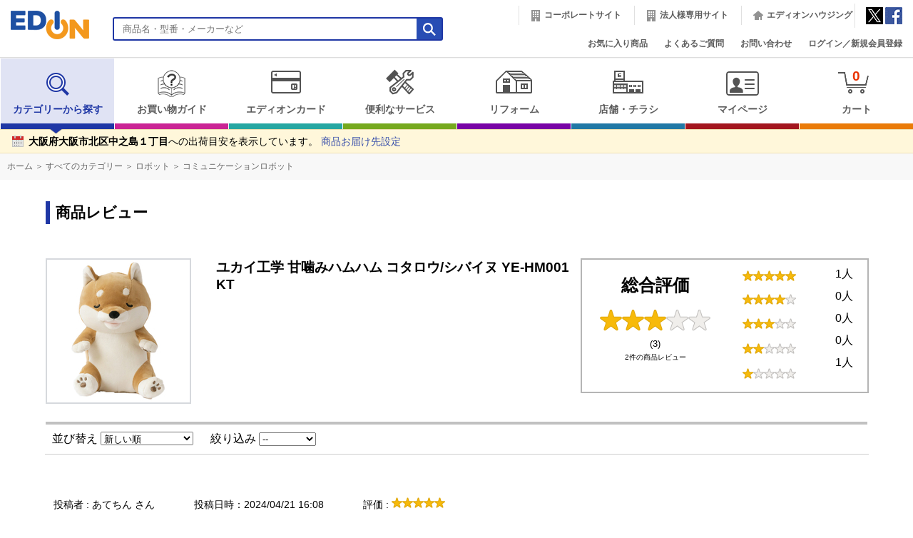

--- FILE ---
content_type: text/html;charset=UTF-8
request_url: https://www.edion.com/review.html?_rt=S6wOLo1NupjyagPXKaxEWzHkMP0UUNxc916WEr2s44&p_cd=00071370279
body_size: 17113
content:
<!DOCTYPE HTML PUBLIC "-//W3C//DTD HTML 4.01 Transitional//EN" "http://www.w3.org/TR/html4/loose.dtd">
<html lang="ja">
    <head>
        <meta http-equiv="X-UA-Compatible" content="IE=edge">
        <meta name="robots" content="index, follow">
        <meta http-equiv="Content-Type" content="text/html; charset=UTF-8">
        <meta http-equiv="content-script-type" content="text/javascript">
        <meta name="Author" content="">
        <meta name="Keywords" lang="ja" content="ユカイ工学 甘噛みハムハム コタロウ/シバイヌ YE-HM001KT,EDION,edion,エディオン,通販,家電量販店">
        <meta name="description" content="ユカイ工学 甘噛みハムハム コタロウ/シバイヌ YE-HM001KTのお買い物は家電と暮らしのエディオン公式通販サイトで！安心価格で家電から日用品,食品,雑貨まで幅広い商品を豊富に取り揃え。さらに全国1,200店舗以上の家電ネットワークで購入後のアフターサービスも安心です！">
        <meta name="copyright" content="">
      
        <title>商品レビュー　ユカイ工学 甘噛みハムハム コタロウ/シバイヌ YE-HM001KT|エディオン公式通販</title>
        <meta http-equiv="Pragma" content="no-cache">
        <meta http-equiv="Cache-Control" content="no-store">
        <meta http-equiv="Cache-Control" content="no-cache">
        <meta http-equiv="Expires" content="-1">

        
        
<link rel="canonical" href="https://www.edion.com/review.html?p_cd=00071370279" />



<!-- slickスタイルシート開始 -->

<link href="/excludes/css/slick/slick-theme.css?v=ediupd20260107090629" rel="stylesheet" type="text/css">

<link href="/excludes/css/slick/slick.css?v=ediupd20260107090629" rel="stylesheet" type="text/css">

<!-- slickスタイルシート終了 -->



<!-- スクリプト開始 -->

<script type="text/javascript" src="/excludes/js/jQuery/jquery-3.1.0.min.js?v=ediupd20260107090629"></script>

<script type="text/javascript" src="/excludes/js/jQuery/jquery-1.12.3.min.js?v=ediupd20260107090629"></script>

<script type="text/javascript" src="/excludes/js/script/jquery.bxslider.min.js?v=ediupd20260107090629"></script>

<script type="text/javascript" src="/excludes/js/script/slick.min.js?v=ediupd20260107090629"></script>

<script type="text/javascript" src="/excludes/js/script/jquery-ui.min.js?v=ediupd20260107090629"></script>

<script type="text/javascript" src="/excludes/js/script/datepicker-ja.js?v=ediupd20260107090629"></script>

<script type="text/javascript" src="/excludes/js/script/suggest.js?v=ediupd20260107090629"></script>

<!-- 2024/09/18 アプリ登録の簡素化 R.Inase Add Start-->

<script type="text/javascript" src="/excludes/js/script/quagga.min.js?v=ediupd20260107090629"></script>

<!-- 2024/09/18 アプリ登録の簡素化 R.Inase Add End-->

<script type="text/javascript" src="/excludes/fo/p/edion/js/suggest_custom.js?v=ediupd20260107090629"></script>

<script type="text/javascript" src="/excludes/fo/p/edion/js/common.js?v=ediupd20260107090629"></script>

<script type="text/javascript" src="/excludes/fo/p/edion/js/script.js?v=ediupd20260107090629"></script>

<!-- スクリプト終了 -->



<!-- スタイルシート開始 -->

<link href="/excludes/css/jquery-ui.css?v=ediupd20260107090629" rel="stylesheet" type="text/css">

<link href="/excludes/fo/p/edion/css/common.css?v=ediupd20260107090629" rel="stylesheet" type="text/css">

<style type="text/css">

.bx-pager {background: #e0e0e0;}

</style>

<!-- スタイルシート終了 -->



<link rel="apple-touch-icon" href="/excludes/fo/p/edion/img/cmn/favicon/favicon.png"/>

<link rel="icon" href="/excludes/fo/p/edion/img/cmn/favicon/favicon.ico">

<link rel="shortcut icon" href="/excludes/fo/p/edion/img/cmn/favicon/favicon.ico">



<script type="text/javascript">

<!--

$(document).ready(function(){

  $(window).on('unload',      function(){});

  $(window).on('beforeunload',function(){});

  $(window).on('pageshow', function(event) {

    if (event.originalEvent.persisted) {

      window.location.reload();

    }

  });



  includeHTML();

  openErrorModal();

});



// エラーダイアログの表示

function openErrorModal() {

  if ($("#error_info").length > 0) {

	var errorInfo = $("#error_info");

	var json = JSON.parse(errorInfo[0].value);



	var errorBox = $("#error_modal .errorBox");

	$.each(json, function(i, item) {

	  errorBox.append(item.mes + "<br>");

	});



    // インクルードファイルが存在する場合、ファイル読込後にダイアログを表示する

    if (hasIncludeHTML()) {

      $(document).ajaxComplete(function(){

        if ($("#error_info").length > 0) {
	      modal.open("error_modal");
        }
      });

    } else {

      if ($("#error_info").length > 0) {
        modal.open("error_modal");
      }
    }

  }

}



// インクルードファイルが存在するかどうか

function hasIncludeHTML() {

  var result = false;

  

  $('.includeHTML').each(function() {

    var $this = $(this), option = {

      src : $this.data('src'),

      transclude : $this.data('transclude')

    };



    if (option.src) {

      result = true;

      return false;  // breakする

    }

  });

  

  return result;

}



// インクルードファイルを読み込む

function includeHTML() {

  $('.includeHTML').each(function() {



    var $this = $(this), option = {

      src : $this.data('src'),

      transclude : $this.data('transclude')

    };



    // srcが指定されていない場合は、処理をスキップする。

    if (!option.src)

      return true;



    if (!option.transclude) {

      // 通常のincludeパターン

      $this.load(option.src, function() {

        // アイテムトグル

        if ($this.find(".toggleTitle").length > 0) {

          $this.find(".toggleTitle").each(function() {

            var $this = $(this);

            $this.on("click", function(){

              $(this).toggleClass("close").next(".toggleContents").toggleClass("active");

              return false;

            });

          });

        }

      });



    } else if (option.transclude) {

      // タグを削除するパターン

      $this.load(option.src, function() {

        var $children = $(this).children();

        (!$(this).prev())? $(this).prev().after($children):$(this).after($children);

        $(this).remove();

        // アイテムトグル

        if ($this.find(".toggleTitle").length > 0) {

          $this.find(".toggleTitle").each(function() {

            var $this = $(this);

            $this.on("click", function(){

              $(this).toggleClass("close").next(".toggleContents").toggleClass("active");

              return false;

            });

          });

        }

      });

    }

  });

}

-->

</script>

<!-- Googleアナリティクス -->
<script>
  (function(i,s,o,g,r,a,m){i['GoogleAnalyticsObject']=r;i[r]=i[r]||function(){
  (i[r].q=i[r].q||[]).push(arguments)},i[r].l=1*new Date();a=s.createElement(o),
  m=s.getElementsByTagName(o)[0];a.async=1;a.src=g;m.parentNode.insertBefore(a,m)
  })(window,document,'script','https://www.google-analytics.com/analytics.js','ga');
  
  ga('create', 'UA-5269672-1', 'auto');
  ga('send', 'pageview');
  ga('set', 'userId', '');

</script>



<!-- gtm -->
<script type="text/javascript">
var dataLayer = dataLayer || [];
dataLayer.push({
  devicetype : 'PC',
  uid : '',
  customerCd:'',
  memAttr:'',
  keyword:'',
  janCd:[],
  category:'',
  hits:''
});
</script>










<!-- Google Tag Manager -->
<script>(function(w,d,s,l,i){w[l]=w[l]||[];w[l].push({'gtm.start':
new Date().getTime(),event:'gtm.js'});var f=d.getElementsByTagName(s)[0],
j=d.createElement(s),dl=l!='dataLayer'?'&l='+l:'';j.async=true;j.src=
'https://www.googletagmanager.com/gtm.js?id='+i+dl;f.parentNode.insertBefore(j,f);
})(window,document,'script','dataLayer','GTM-WJZRBXQ');</script>
<!-- End Google Tag Manager -->
<!-- Googleアナリティクス GA-->
<script>
  dataLayer.push({ ecommerce: null });  
  dataLayer.push({
    event: "view_item",
    ecommerce: {
      items: [{
        item_name: "",
        item_id: "",
        price: ""
      }]
    }
});
</script>




    </head>
    <body class="gnavi01">
        <a name="pagetop" id="pagetop"></a>
      
        <script src="//d.adlpo.com/621/1940/js/smartadlpo.js" type="text/javascript"></script>

<script language="javascript" >
<!--
$(document).ready(function() {
  // Enterキーによるsubmit
  $(document).on('keydown', 'input[type=text]', function(event) {
    // 親要素にformかつname=keywordの場合のみ処理を実行
    if (event.target && $(event.target).parents('form') && $(event.target).parents('form').attr('name') == 'search') {
      if ((event.which && event.which === 13) || (event.keyCode && event.keyCode === 13)) {
        if($(event.target).val().match(/[^\s]/g)) {
          $(event.target).parents('form').submit();
        } else {
          $(event.target).val('');
        }
      }
    }
  });
  
  $(document).on('click', 'button.hd_submit', function(event) {
    if (event.target && $(event.target).parents('form') && $(event.target).parents('form').attr('name') == 'search') {
      var text = $(event.target).parents('form').children('input[type=text]');
      if(text.val().match(/[^\s]/g)){
        return true;
      } else {
        text.val('');
        return false;
      }
    }
  });
  
  /* 商品お届け先設定 */
  //商品お届け先設定リンククリック時の処理
    $('#delivery').on("click", function(e){
        deliveryAddrSearch.openModal(); 
        modal.open("modal_delivery");
        return false;
    });
  
  // お届け先設定 再検索処理
	$('div.modalInner[id=modal-delivery-addr2]').find('.btnSubmit').on('click', function(event) {
		var param = {
		    SEARCH_OPT        : $('div#modal_delivery').find('input[type=radio][name=SEARCH_OPT]:checked').val(),
		    SEARCH_CONDITION  : $('div#modal_delivery').find('input[type=text][name=SEARCH_CONDITION]').val()
		};
      
        // お届け先設定ダイアログ（郵便番号検索）の取得
		deliveryAddrSearch.research(
			param, 
			function(event, result) {
                // 選択時の処理
		        var param = {
                  ADDRESS_CD  : result.addressCd
		         }; 
              
              // お届け先情報登録処理
                deliveryAddrSearch.regist(
                  param,
                  function(event, result) {
                    //登録後の処理
                    if(result.result == "OK"){
                      //$('div#AddressBox').find('span[name="delivery_addr"]').text(result.address);
                      location.reload(true);
                    }else{
                       var errorUrl = '/EPC01000.html';
                       window.location.href = errorUrl;
                       return false;
                    }
                  },
                  function(event) {
                     // 異常時の処理
                     var errorUrl = '/EPC01000.html';
                     window.location.href = errorUrl;
                     return false;
			      },
			      event
		       );
			},
			function(event) {
				// 異常時の処理
                var errorUrl = '/EPC01000.html';
                window.location.href = errorUrl;
                return false;
			},
			event
		);       
        // サブミットしない
        return false;
    });
    //ダイアログ完了メッセージ表示
    
});
// -->
</script>
<div id="header" class="clearfix">
  <div class="hd_logo"><a href="/index.html" tabindex="1"><img src="/excludes/fo/p/edion/img/cmn/logo/logo_edion.gif" width="110" height="40" alt="エディオン"></a></div>
    <div class="hd_search">
        <form action="/item_list.html" method="GET" name="search" tabindex="-1">
          <button type="submit" class="hd_submit" tabindex="3"><img src="/excludes/fo/p/edion/img/cmn/icon/ic_search2.gif" width="18" height="18" alt="検索"></button>
          <input type="text" name="keyword" class="searchtext" id="searchtext" placeholder="商品名・型番・メーカーなど" value="" tabindex="2" maxlength="100" autocomplete="off">
          <div id="suggest" style="display:none;"></div>
        </form>
    </div>
    <div class="hd_linkarea">
        <ul class="sitelink">
            <li class="hd_coop"><a href="https://www.edion.co.jp" target="_blank">コーポレートサイト</a></li>
            <li class="hd_coop"><a href="https://www.edion.co.jp/corporate/gaisyou.php" target="_blank" onclick="ga('send', 'event', 'link','click', '法人ページへ遷移ヘッダーPCbnr');">法人様専用サイト</a></li>
          <li class="hd_housing"><a href="https://www.edion.co.jp/business/reform-and-housing/hosuing" target="_blank">エディオンハウジング</a></li>
            <!-- <li class="hd_net"><a href="http://www.enjoy.jp/" target="_blank">エディオンネット</a></li> -->
            <li class="hd_snsArea">
              <a href="https://twitter.com/edion_PR" target="_blank"><img src="/excludes/fo/p/edion/img/cmn/icon/ic_twitter.gif" alt="twitter"></a>
              <a href="https://www.facebook.com/edion.jp/" target="_blank"><img src="/excludes/fo/p/edion/img/cmn/icon/ic_facebook.gif" alt="facebook"></a>
            </li>            
        </ul>
        <ul class="personalarea">
          <!-- 2021/09/28 MOD STR r_iwasaki -->
          <!--<li><a href="/guide/gid_menu.html">お買い物ガイド</a></li>-->
          <li><a href="/member/EPM03100.html">お気に入り商品</a></li>
          <!-- 2021/09/28 MOD END r_iwasaki -->
          <li><a href="https://faq.edion.com/" target="_blank">よくあるご質問</a></li>
          <li><a href="/member/EPM02900.html">お問い合わせ</a></li>
          <li class="loginsignal_ew"><a href="/member/EPM00100.html">ログイン／新規会員登録</a></li> 
        </ul>
    </div>
</div>
<div id="globalNavi" class="gnavi01">
    <ul>
        <!-- 2021/09/28 MOD STR r_iwasaki -->
        <li class="navi1"><a href="/category_list.html"><span class="icon"><img src="/excludes/fo/p/edion/img/cmn/icon/ic_gnavi_01.png" width="70" height="40" alt="カテゴリーから探す"></span>カテゴリーから探す</a></li>
        <li class="navi6"><a href="/guide/gid_menu.html"><span class="icon"><img src="/excludes/fo/p/edion/img/cmn/icon/ic_gnavi_09.png" width="50" height="40" alt="お買い物ガイド"></span>お買い物ガイド</a></li>
        <li class="navi3"><a href="javascript:;"><span class="icon"><img src="/excludes/fo/p/edion/img/cmn/icon/ic_gnavi_03.png" width="70" height="40" alt="エディオンカード"></span>エディオンカード</a></li>
        <li class="navi4"><a href="javascript:;"><span class="icon"><img src="/excludes/fo/p/edion/img/cmn/icon/ic_gnavi_04.png" width="70" height="40" alt="便利なサービス"></span>便利なサービス</a></li>
        <li class="navi5"><a href="javascript:;"><span class="icon"><img src="/excludes/fo/p/edion/img/cmn/icon/ic_gnavi_05.png" width="70" height="40" alt="リフォーム"></span>リフォーム</a></li>
        <!--<li class="navi6"><a href="/member/EPM03100.html"><span class="icon"><img src="/excludes/fo/p/edion/img/cmn/icon/ic_gnavi_06.png" width="70" height="40" alt="お気に入り商品"></span>お気に入り商品</a></li>-->
        <li class="navi2"><a href="javascript:;"><span class="icon"><img src="/excludes/fo/p/edion/img/cmn/icon/ic_gnavi_02.png" width="70" height="40" alt="店舗・チラシ"></span>店舗・チラシ</a></li>
        <li class="navi7"><a href="/member/EPM01001.html"><span class="icon"><img src="/excludes/fo/p/edion/img/cmn/icon/ic_gnavi_07.png" width="70" height="40" alt="マイページ"></span>マイページ</a></li>
        <li class="navi8"><a href="/order/EPO00100.html"><span class="icon"><span class="iconL"></span><span class="iconC">0</span><span class="iconR"></span></span>カート</a></li>
        <!-- 2021/09/28 MOD END r_iwasaki -->
    </ul>
    <div class="underline"></div>
</div>
<div id="megadrop">
    
    <div id="mega_plate2">
        <p class="arrow"><img src="/excludes/fo/p/edion/img/cmn/sign/ic_arrow_header.gif" alt="矢印"></p>
        <ul class="list">
            
            <!-- <li><a href="https://search.edion.co.jp/e_store/?tp=1" target="_blank">店舗・チラシ検索</a></li> --><!-- コメントアウト -->
            <!-- <li><a href="https://my.edion.jp/shop/" target="_blank">店舗情報</a></li> --><!-- コメントアウト -->
            <!-- <li><a href="https://my.edion.jp/enquete/
" target="_blank">キャンペーン一覧
</a></li> --><!-- コメントアウト -->
            <li><a href="https://search.edion.com/e_store/" target="_blank">店舗・チラシ検索</a></li>
            <li><a href="https://my.edion.jp/shop/" target="_blank">店舗情報</a></li>
            <li><a href="https://my.edion.jp/apple/" target="_blank">Appleインフォメーション</a></li>
            <li><a href="https://my.edion.jp/apple/appleshop/" target="_blank">Appleショップ店舗情報</a></li>
            <li><a href="https://my.edion.jp/apple/shop/" target="_blank">iPhone オンライン予約</a></li>
            <li><a href="https://edion-tsutaya-electrics.jp/hiroshima/" target="_blank">エディオン蔦屋家電</a></li>
            <li><a href="https://hiroshima.edion.com/" target="_blank">エディオン広島本店</a></li>
            <li><a href="https://namba.edion.com/" target="_blank">エディオンなんば本店</a></li>
            <li><a href="https://my.edion.jp/shop/nagoyahonten/" target="_blank">エディオン名古屋本店</a></li>
            <li><a href="https://www.edion.com/special.html?identificationid=webcatalogue" target="_blank">商品WEBカタログ</a></li>
        </ul>
    </div>
    <div id="mega_plate3">
        <p class="arrow"><img src="/excludes/fo/p/edion/img/cmn/sign/ic_arrow_header.gif" alt="矢印"></p>
        <ul class="list">
            
            <!-- <li><a href="https://my.edion.jp/card/service/edion_guarantee.php
" target="_blank">エディオンカードの長期修理保証</a></li> --><!-- コメントアウト -->
            <!-- <li><a href="https://my.edion.jp/card/service/edion_point.php
" target="_blank">エディオンカードのポイント</a></li> --><!-- コメントアウト -->
            <!-- <li><a href="https://my.edion.jp/card/information/" target="_blank">エディオンカードでポイントを貯める</a></li> --><!-- コメントアウト -->
            <!-- <li><a href="https://my.edion.jp/card/service/etccard.php
" target="_blank">ETCカード</a></li> --><!-- コメントアウト -->
            <!-- <li><a href="https://my.edion.jp/card/service/consortcard.php
" target="_blank">配偶者カード</a></li> --><!-- コメントアウト -->
            <!-- <li><a href="https://my.edion.jp/card/service/anshin_guarantee.php
" target="_blank">あんしん保証カードの長期修理保証</a></li> --><!-- コメントアウト -->
            <!-- <li><a href="https://my.edion.jp/card/service/anshin_point.php
" target="_blank">あんしん保証カードのポイント</a></li> --><!-- コメントアウト -->
            <!-- <li><a href="https://my.edion.jp/card/lineup/
" target="_blank">会員カード一覧</a></li> --><!-- コメントアウト -->
            <!-- <li><a href="https://my.edion.jp/card/faq/
" target="_blank">カードに関するよくある質問
</a></li> --><!-- コメントアウト -->
            <li><a href="https://my.edion.jp/card/service/edion_guarantee.php" target="_blank">エディオンカードの長期修理保証</a></li>
            <li><a href="https://my.edion.jp/card/service/edion_point.php" target="_blank">エディオンカードのポイント</a></li>
            <li><a href="https://my.edion.jp/card/information/" target="_blank">エディオンカードでポイントを貯める</a></li>
            <li><a href="https://my.edion.jp/card/service/etccard.php" target="_blank">ETCカード</a></li>
            <li><a href="https://my.edion.jp/card/service/consortcard.php" target="_blank">家族カード</a></li>
            <li><a href="https://my.edion.jp/card/service/anshin_guarantee.php" target="_blank">あんしん保証カードの長期修理保証</a></li>
            <li><a href="https://my.edion.jp/card/service/anshin_point.php" target="_blank">あんしん保証カードのポイント</a></li>
            <li><a href="https://my.edion.jp/card/lineup/" target="_blank">会員カード一覧</a></li>
            <li><a href="https://my.edion.jp/card/faq/" target="_blank">カードに関するよくある質問</a></li>
            <li><a href="/member/EPM01400.html"><span class="red">募集中！</span>新規エディオンカード会員<br>【Web申込※要会員登録】</a></li>          
        </ul>
    </div>
    <div id="mega_plate4">
        <p class="arrow"><img src="/excludes/fo/p/edion/img/cmn/sign/ic_arrow_header.gif" alt="矢印"></p>
        <ul class="list">
            
            <!-- <li><a href="/member/EPM05030.html#tabArea1" target="_blank">エアコンクリーニング</a></li> --><!-- コメントアウト -->
            <!-- <li><a href="/member/EPM05030.html#tabArea2" target="_blank">レンジフードクリーニングサービス
</a></li> --><!-- コメントアウト -->
            <!-- <li><a href="/member/EPM05030.html#tabArea3
" target="_blank">洗濯槽クリーニングサービス
</a></li> --><!-- コメントアウト -->
            <!-- <li><a href="https://my.edion.jp/service/total-support/trip.php
" target="_blank">おそうじ・点検サービス（ご自宅訪問）
</a></li> --><!-- コメントアウト -->
            <!-- <li><a href="https://my.edion.jp/service/total-support/bring.php
" target="_blank">おそうじ・点検サービス（店舗持込）</a></li> --><!-- コメントアウト -->
            <!-- <li><a href="/member/EPM05010.html" target="_blank">訪問修理サービス
</a></li> --><!-- コメントアウト -->
            <!-- <li><a href="/member/EPM05020.html" target="_blank">小型家電修理引取りサービス
</a></li> --><!-- コメントアウト -->
            <!-- 2021/09/28 MOD STR r_iwasaki -->
            <li><a href="/special.html?identificationid=satisfied" target="_blank">エアコンクリーニングサービス</a></li>
            <li><a href="/special.html?identificationid=satisfied" target="_blank">レンジフードクリーニングサービス</a></li>
            <li><a href="/special.html?identificationid=satisfied" target="_blank">洗濯槽クリーニングサービス</a></li>
            <li><a href="https://www.edion.co.jp/service/satisfied/trip" target="_blank">おそうじ・点検サービス（ご自宅訪問）</a></li>
            <li><a href="https://www.edion.co.jp/service/satisfied/bring" target="_blank">おそうじ・点検サービス（店舗持込）</a></li>
            <!-- 2024/06/20 M.Kameyama START -->
            <li><a href="https://www.edion.co.jp/service/satisfied/repair" target="_blank">訪問修理サービス</a></li>
            <li><a href="https://www.edion.co.jp/contact/small-home-appliance-recycle" target="_blank">小型家電修理引取りサービス</a></li>
          　<!-- 2024/06/20 M.Kameyama END -->
            <!-- 2021/09/28 MOD END r_iwasaki -->
        </ul>
    </div>
    <div id="mega_plate5">
        <p class="arrow"><img src="/excludes/fo/p/edion/img/cmn/sign/ic_arrow_header.gif" alt="矢印"></p>
        <ul class="list">
            
            <!-- <li><a href="http://reform.edion.jp/
" target="_blank">リフォーム・オール電化
</a></li> --><!-- コメントアウト -->
            <li><a href="/special.html?identificationid=ecreform" target="_blank">ネットでもリフォームできる</a></li>
            <li><a href="https://reform.edion.jp/flyer/week/?utm_source=netshop_ec&utm_medium=display&utm_campaign=2025_04_els" target="_blank">リフォームWEBチラシ</a></li>
            <li><a href="https://www.edion.co.jp/contact/reform?utm_source=netshop_ec&utm_medium=display&utm_campaign=2025_04_els" target="_blank">リフォームに関するお問い合わせ<br>(相談・見積無料)</a></li>
            <li><a href="https://reform.edion.jp?utm_source=netshop_ec&utm_medium=display&utm_campaign=2025_04_els" target="_blank">エディオンリフォームサイト</a></li>
            <li><a href="/special.html?identificationid=reformcatalogue" target="_blank">リフォームWEBカタログ</a></li>
        </ul>
    </div>
</div>
<div id="AddressBox" class="clearfix">
    <p><span class="bold" name="delivery_addr">大阪府大阪市北区中之島１丁目</span>への出荷目安を表示しています。 <a href="#modal" id="delivery" onclick="ga('send', 'event', 'button','click', '商品お届け先設定ヘッダー');">商品お届け先設定</a></p>
</div>
<form method="POST" name="suggest_option"  tabindex="-1">
  <input type="hidden" name="suggest_count" value="10">
  <input type="hidden" name="suggest_interval" value="400">
  <input type="hidden" name="suggest_preview" value="0">
</form>
 
 
<div id="PagePathBox">
  
</div>

<div id="FixedMenu">
     
     
</div>

 
<!-- ダイアログ完了メッセージ --->
 
<!-- 商品お届け先設定ダイアログ --->
<div class="modalWrap" id="modal_delivery_wrap">
  <div class="modal" id="modal_delivery">
    <div class="modalTitle clearfix">
      <p>商品お届け先設定</p>
      <span class="popClose"><a href="#" class="closeTrigger">閉じる</a></span>
    </div>
    <div class="modalInner" id="modal-delivery-addr1" style="display: none;">
      <div id="modal-delivery-addr1-target"></div>
      <div class="siteSealBlock clearfix mt50">
          <div class="siteSeal"><script language="JavaScript" TYPE="text/javascript" src="https://trusted-web-seal.cybertrust.ne.jp/seal/getScript?host_name=www.edion.com&type=8"></script></div>
          <p class="siteSealText textSmall">エディオンは、お客様がウェブサイトを安全にご利用いただくため、128ビットSSLを使用して暗号化を実施しています。SSLとは、お客様のプライバシーを守るために情報を暗号化して送受信し、インターネット上での通信を保護する仕組みで、強度の高い128ビットSSLを 採用しています。これにより、お客様の個人情報をすべて暗号化して送受信していますので、安心してお買い物等をお楽しみいただけます。</p>
      </div>
    </div>
    <div class="modalInner" id="modal-delivery-addr2">
      <form method="post">
        <p><strong>郵便番号で検索</strong></p>
        <p class="textSmall">郵便番号は3桁以上で住所を検索できます。<br>例：1050004（半角数字）</p>
        <p class="mt15"><strong>市区町村名で検索</strong></p>
        <p class="textSmall">市区町村名で住所を検索できます。<br>例：新橋（東京都港区新橋の場合）</p>
        <p class="mt30"><input type="radio" name="SEARCH_OPT" value="0" id="SEARCH_OPT1" checked>
        <label for="SEARCH_OPT1">郵便番号</label>
        &nbsp;
        <input type="radio" name="SEARCH_OPT" value="1" id="SEARCH_OPT2">
        <label for="SEARCH_OPT2">市区町村名</label></p>        
        <p class="mt20 smallBtn">
          <input type="text" name="SEARCH_CONDITION" value="" size="26" maxlength="35">
          &nbsp;
          <button type="submit" class="btnSubmit btn">検索</button>
        </p>
        <div class="submitBlock mt55">
          <input type="button" value="キャンセル" class="btnBack closeTrigger">
        </div>        
      </form>
    </div>
  </div>
</div>

        <script type="application/ld+json">
    {
      "@context": "https://schema.org",
      "@type": "BreadcrumbList",
      "itemListElement": [
      
         {
             "@type": "ListItem",
             "position": 1,
             "name": "ホーム",
             "item": "http://www.edion.com/index.html"
           },
         {
             "@type": "ListItem",
             "position": 2,
             "name": "すべてのカテゴリー",
             "item": "http://www.edion.com/category_list.html?c_cd=001"
           },
         {
             "@type": "ListItem",
             "position": 3,
             "name": "ロボット",
             "item": "http://www.edion.com/category001.html?c_cd=001034"
           },
         {
             "@type": "ListItem", 
             "position": 4,
             "name": "コミュニケーションロボット",
             "item": "http://www.edion.com/item_list.html?c_cd=001034002"
           }
      ]
    }
</script>
<div id="dlpopanko">
<div id="PagePathBox">
  <ul>
    
    <li><a href="/index.html">ホーム</a> ＞ </li>
    <li><a href="/category_list.html?c_cd=001">すべてのカテゴリー</a> ＞ </li>
    <li><a href="/category001.html?c_cd=001034">ロボット</a> ＞ </li>
    <li><a href="/item_list.html?c_cd=001034002">コミュニケーションロボット</a></li>
  </ul>
</div>
</div>


<div id="reviewItem" class="clearfix">
  <h1>商品レビュー</h1>
  <p class="itemImage">
    <a href="/detail.html?p_cd=00071370279"><img src="/ito/product/0770/04580310090770/200x200/4580310090770_1.jpg"></a>
  </p>
  <div class="itemInfo">
    <p class="itemTitle" style="width: 500px;">
      <a href="/detail.html?p_cd=00071370279"><strong>ユカイ工学 甘噛みハムハム コタロウ/シバイヌ YE-HM001KT</strong></a>
    </p>
    <!-- <p class="itemPrice">
      ￥5,300（税別）
      <br>
      <strong>		
        ￥5,830（税込）
      </strong>
    </p> -->
  </div>
  <div class="totalreviewer" >
     <div class="app0" align="center" style="position: absolute;right: 220px;bottom: 70px;top: 10px;">    
       <h2 style="margin-top: 10px; margin-bottom: 17px;">総合評価</h2>
       <p class="appraisal" align="center" style="margin-top: 15px;">
        <star appraisal="3.0" size="ttl"></star>
       </p>
       <p align="center" style="margin-top: 10px;">
         <font size="2">(3)</font>
       </p>
       <p align="center" style="margin-top: 5px;">
         <font size="1">2件の商品レビュー</font>
       </p>
     </div> 
      <div class="app1" align="center" style="position: absolute;right:100px;bottom:70px;top: 10px;">
       <p class="appraisal" align="left" style="margin-top: 5px;">
       <star appraisal="5"></star>
      </p>
       <p class="appraisal" align="right" style="margin-top: 18px;">
      <star appraisal="4"></star>
      </p> 
      <p class="appraisal" align="right" style="margin-top: 19px;">
      <star appraisal="3"></star>
      </p>
      <p class="appraisal" align="right" style="margin-top: 20px;">
      <star appraisal="2"></star>
       </p>
       <p class="appraisal" align="right" style="margin-top: 20px;">
      <star appraisal="1"></star>
    </p>
    </div>
    <div class="app2" align="center" style="position: absolute;right:20px;bottom:70px;top: 10px;">     
      <p class="appraisal" align="right">
      1人
      </p>   
      <p class="appraisal" align="right" style="margin-top: 10px;">
      0人
      </p>
      <p class="appraisal" align="right" style="margin-top: 10px;">
      0人
      </p>
      <p class="appraisal" align="right" style="margin-top: 10px;">
      0人
      </p>
      <p class="appraisal" align="right" style="margin-top: 10px;">
      1人
      </p>
    </div>
  </div>
</div>

<div id="reviewList">
    <div class="comboList">
    <font size="3" style="left:50px;margin-left: 10px;">並び替え</font>
	<select name="sort" style=" width:130px;left:50px;" onChange="location.href=value;">
       
        <option value="/review.html?p_cd=00071370279&d_sort=1&d_group=0" selected>新しい順</option>
        <option value="/review.html?p_cd=00071370279&d_sort=2&d_group=0">レビュー評価順</option>
        <option value="/review.html?p_cd=00071370279&d_sort=3&d_group=0">参考になった人順</option>
	</select>
    <font size="3" style="margin-left: 20px;">絞り込み</font>
    <select name="groupList" style=" width:80px;" onChange="location.href=value;">
      
        <option value="/review.html?p_cd=00071370279&d_sort=1&d_group=0" selected>--</option>
        <option value="/review.html?p_cd=00071370279&d_sort=1&d_group=1">★1</option>
        <option value="/review.html?p_cd=00071370279&d_sort=1&d_group=2">★2</option>
        <option value="/review.html?p_cd=00071370279&d_sort=1&d_group=3">★3</option>
        <option value="/review.html?p_cd=00071370279&d_sort=1&d_group=4">★4</option>
        <option value="/review.html?p_cd=00071370279&d_sort=1&d_group=5">★5</option>
	</select>
    <!--購入していればレビュー投稿を可能とする-->
    
</div>
  
<ul class="reviewContents">
    
    <li>
      <ul class="reviewer">
        <li>投稿者 : あてちん さん</li>
        <li>投稿日時：2024/04/21 16:08</li>
        <li>
          評価 : <star appraisal="5"></star>
        </li>
      </ul>
      <ul class="reviewer"  style=" position: relative; left:1030px; top:20px;">
        <p style="left: 0px;">
          <a href="/review.html?p_cd=00071370279&vote_cd=50793&d_page=1" class="btnOrange">参考になった</a>
        </p>
        <p><font size="1">　参考になった人：158人</font></p> 
        </ul>
      <p class="comment" style="width: 1000px;">
        かわいい甘噛に癒やされてます。<br/>重さも程よくあり、触り心地も良く、最高です。
      </p>
    </li>
    <li>
      <ul class="reviewer">
        <li>投稿者 : エディオンカスタマー さん</li>
        <li>投稿日時：2022/08/02 08:11</li>
        <li>
          評価 : <star appraisal="1"></star>
        </li>
      </ul>
      <ul class="reviewer"  style=" position: relative; left:1030px; top:20px;">
        <p style="left: 0px;">
          <a href="/review.html?p_cd=00071370279&vote_cd=41376&d_page=1" class="btnOrange">参考になった</a>
        </p>
        <p><font size="1">　参考になった人：760人</font></p> 
        </ul>
      <p class="comment" style="width: 1000px;">
        7/29に購入させていただきました。<br/>今日は8/2です。どうしてまだ発送されないのですか？<br/>友人の誕生日用に購入したのに間に合いません。
      </p>
    </li>
  </ul>  
  <div id="resultArea">
    <div class="searchResult clearfix mt30">
	<div class="leftBox2">
		<span class="bold">1</span>ページ中<span class="bold">1</span>ページ目を表示
	</div>
	<div class="rightBox2">
		<ul class="page">
			
			<li class="prev">
				<span class="gray">前のページ</span>
			</li>
			<li >
				<span class="gray">1</span>
			</li>
			<li class="next">
				<span class="gray">次のページ</span>
			</li>
		</ul>
	</div>
</div>
  </div>
</div>

<form name="form2702" id="form2702" method="post" action="/member/EPM00406.html">
 <input type="hidden" name="j_no" value=""/>
 <input type="hidden" name="js_no" value=""/>
 <input type="hidden" name="jl_no" value=""/>
 <input type="hidden" name="p_cd" value=""/>
 <input type="hidden" name="buy_date" value=""/>
 <input type="hidden" name="order_no" value=""/>
 <input type="hidden" name="FormAction" value="postReview"/>
</form>    

<script language="javascript" type="text/javascript">
<!--
  $(document).ready(function() {
    $("#slorderperiod").change(function () {
      $("#orderperiod").val($("#slorderperiod option:selected").val());
      $("#formctrl").submit();
    });
    $("#slviewcnt").change(function () {
      $("#viewcnt").val($("#slviewcnt option:selected").val());
      $("#formctrl").submit();
    });
  });
  
    
  // レビュー投稿画面へ遷移
  function onchange(jNo, jsNo, jlNo, prodCd, buyDate, orderNo) {
    
     document.forms["form2702"].j_no.value = jNo;
     document.forms["form2702"].js_no.value = jsNo;
     document.forms["form2702"].jl_no.value = jlNo;
       document.forms["form2702"].p_cd.value = prodCd;
     document.forms["form2702"].buy_date.value = buyDate;
     document.forms["form2702"].order_no.value = orderNo;
  }
  
  -->
</script>





        		<div id="ToPageTop">
			<a href="#pagetop">ページの先頭へ</a>
		</div>
		<div id="footer">
			<ul class="outside">
				<li>
					<p class="fontXL bold">◆エディオンネットショップ</p>
					<ul class="inside">
						<li><a href="/guide/gid_menu_kiyaku.html">ご利用規約</a></li>
						<li><a href="https://www.edion.co.jp/privacy/" target="_blank">個人情報保護方針</a></li>
						<li><a href="/guide/gid_menu_shop.html#a06">特定商取引法に基づく表示</a></li>
						<li><a href="/guide/gid_menu_shop.html#a07">サイトポリシー</a></li>
						<li><a href="https://www.edion.co.jp/notice/" target="_blank">メーカーからの重要なお知らせ</a></li>
					</ul>
					<p class="fontL bold mt10 ml10"><a href="/guide/gid_menu_shop.html">はじめてのお客様へ</a></p>
					<ul class="inside">
						<li><a href="/guide/gid_menu.html">お買い物ガイド</a></li>
						<li><a href="https://faq.edion.com/" target="_blank">よくあるご質問</a></li>
						<li><a href="/member/EPM02900.html">お問い合わせ</a></li>
					</ul>
					<p class="fontL bold mt10 ml10"><a href="/guide/gid_menu_regist.html">ご利用登録者メニュー</a></p>
					<ul class="inside">
						<li><a href="/guide/gid_menu_shop.html#a01">ご利用登録について</a></li>
						<li><a href="/guide/gid_menu_regist.html#a05">マイページについて</a></li>
						<li><a href="/guide/gid_menu_service.html#a01">長期修理保証について</a></li>
						<li><a href="/guide/gid_menu_point.html">ポイントについて</a></li>
						<li><a href="/guide/gid_menu_regist.html#a06">購入履歴・配送状況</a></li>
					</ul>
					<p class="fontL bold mt10 ml10"><a href="/guide/gid_menu_order.html">ご注文について</a></p>
					<ul class="inside">
						<li><a href="/guide/gid_menu_pay.html#a01">お支払い方法</a></li>
						<li><a href="/guide/gid_menu_delivery.html#a03">送料について</a></li>
						<li><a href="/guide/gid_menu_order.html#a11">領収書の発行方法について</a></li>
					</ul>
				</li>
				<li>
					<p class="fontL bold mt10 ml10"><a href="/guide/gid_menu_delivery.html">配送・設置・工事について</a></p>
					<ul class="inside">
						<li><a href="/guide/gid_menu_delivery.html#a01">お届け先について</a></li>
						<!-- <li><a href="" target="_blank">配送納期について</a></li> -->
						<li><a href="/guide/gid_menu_delivery.html#a03">配送について</a></li>
						<li><a href="/guide/gid_menu_delivery.html#a04">設置・工事について</a></li>
						<li><a href="/guide/gid_menu_delivery.html#a05">お引き取り・リサイクル回収</a></li>
					</ul>
					<p class="fontL bold mt10 ml10"><a href="/guide/gid_menu_service.html">保証や修理受付について</a></p>
					<ul class="inside">
						<li><a href="/guide/gid_menu_service.html#a01">保証について</a></li>
						<li><a href="/guide/gid_menu_service.html#a02">初期不良の対応</a></li>
						<li><a href="/guide/gid_menu_service.html#a03">修理受付について</a></li>
						<li><a href="/guide/gid_menu_order.html#a09">商品の返品・交換・キャンセル</a></li>
					</ul>
					<ul class="inside mt10">
						<li><a href="/guide/gid_menu_order.html#a10">ラッピングサービス</a></li>
						<!-- <li><a href="" target="_blank">ソフトダウンロード利用ガイド</a></li> -->
						<li><a href="/guide/gid_menu_delivery.html#a02">店舗受取について</a></li>
						<!-- <li><a href="" target="_blank">商品レビュー</a></li> -->
						<!-- <li><a href="" target="_blank">メルマガ</a></li> -->
						<!-- <li><a href="" >交換保証について</a></li>  -->
					</ul>
				</li>
				<li>
					<p class="fontXL bold">◆エディオンアプリ</p>
					<ul class="inside">
						<li><a href="/app/ap0001/mar15135501.html">エディオンアプリについて</a></li>
						<!-- <li><a href="" target="_blank">新着情報</a></li> -->
						<!-- <li><a href="" target="_blank">特集・キャンペーン</a></li> -->
						<li><a href="/special.html?identificationid=coupon" target="_blank">アプリクーポン</a></li>
						<!-- <li><a href="" target="_blank">よくあるご質問</a></li> -->
						<!-- <li><a href="" target="_blank">お問い合わせ</a></li> -->
						<!-- <li><a href="" target="_blank">新規会員登録</a></li> -->
						<!-- <li><a href="" target="_blank">会員ログイン</a></li> -->
					</ul>
                    <p class="fontXL bold">◆エディオンスマートアプリ</p>
                    <ul class="inside">
                        <li><a href="https://smartapp.edion.com/pr/index.html" target="_blank">エディオンスマートアプリについて</a></li>
                    </ul>
					<p class="fontXL bold mt10"><a href="https://my.edion.jp/card/" target="_blank">◆エディオンカードについて</a></p>
					<ul class="inside">
						<li><a href="https://my.edion.jp/card/lineup/edioncard.php" target="_blank">エディオンカード</a></li>
						<li><a href="https://my.edion.jp/card/lineup/idcard.php" target="_blank">IDカード</a></li>
						<li><a href="https://my.edion.jp/card/lineup/anshincard.php" target="_blank">あんしん保証カード</a></li>
						<li><a href="https://my.edion.jp/card/information/index.php" target="_blank">ポイントを貯める</a></li>
						<li><a href="https://my.edion.jp/card/faq/" target="_blank">カードに関するよくあるご質問</a></li>
						<li><a href="https://my.edion.jp/info/giftcard.php" target="_blank">エディオンギフトカード</a></li>
					</ul>
					<!-- <p class="fontXL bold mt10"><a href="/guide/gid_menu_lega.html">旧ネットショップについて</a></p> -->
				</li>
				<li>
					<p class="fontXL bold">◆店舗について</p>
					<ul class="inside">
						<li><a href="https://search.edion.com/e_store/" target="_blank">店舗・チラシ検索</a></li>
						<li><a href="https://reform.edion.jp/" target="_blank">リフォーム・オール電化</a></li>
					</ul>
					<p class="fontL bold mt10 ml10"><a href="https://my.edion.jp/service/total-support/" target="_blank">家電トータルサポート</a></p>
					<ul class="inside">
						<li><a href="/special.html?identificationid=satisfied">エアコン・レンジフード・洗濯槽クリーニングサービス</a></li>
						<li><a href="https://my.edion.jp/service/total-support/trip.php" target="_blank">おそうじ・点検サービス（ご自宅まで訪問）</a></li>
						<li><a href="https://my.edion.jp/service/total-support/bring.php" target="_blank">おそうじ・点検サービス（店頭へお持ち込み）</a></li>
					</ul>
					<p class="fontL bold mt10 ml10"><a href="https://my.edion.jp/service/" target="_blank">配達・工事・修理・リサイクル</a></p>
					<ul class="inside">
						<!-- <li><a href="https://my.edion.jp/service/today.php" target="_blank">即日配達・即日工事</a></li> -->
						<li><a href="/member/EPM05010.html">訪問修理サービス</a></li>
						<li><a href="https://my.edion.jp/service/recycle.php" target="_blank">家電リサイクル</a></li>
						<li><a href="https://my.edion.jp/service/recycle_small.php" target="_blank">小型家電リサイクル</a></li>
						<li><a href="https://my.edion.jp/service/construction.php" target="_blank">施工サービス</a></li>
						<!-- <li><a href="" target="_blank">特定商取引に関する法律（通信販売）に基づく表示</a></li> -->
					</ul>
					<p class="fontL bold mt10 ml10"><a href="https://my.edion.jp/shop/" target="_blank">店舗・商品情報</a></p>
					<ul class="inside">
						<li><a href="https://namba.edion.com/" target="_blank">エディオンなんば本店</a></li>
						<li><a href="https://edion-tsutaya-electrics.jp/hiroshima/" target="_blank">エディオン蔦屋家電</a></li>
                        <li><a href="https://www.edion.com/hiroshima_honten" target="_blank">エディオン広島本店</a></li>
						<li><a href="https://my.edion.jp/shop/nagoyahonten/" target="_blank">エディオン名古屋本店</a></li>
						<li><a href="https://my.edion.jp/shop/gifu-orchidpark.php" target="_blank">エディオン岐阜オーキッドパーク店</a></li>
						<li><a href="https://my.edion.jp/shop/outlet.php" target="_blank">エディオンアウトレット専門店</a></li>
						<li><a href="https://my.edion.jp/shop/eggplus.php" target="_blank">オリジナルパソコンエッグプラス</a></li>
					</ul>
				</li>
				<li>
					<p class="fontL bold mt10">エンタメ・カルチャー情報</p>
					<ul class="inside">
						<li><a href="https://my.edion.jp/shop/game.php" target="_blank">ゲームソフト・ゲーム機高価買取中</a></li>
						<li><a href="https://my.edion.jp/shop/kurashiki.php" target="_blank">エディオン倉敷本店クッキングスタジオ</a></li>
					</ul>
					<p class="fontXL bold mt20"><a href="https://www.edion.co.jp/corporate/gaisyou.php" target="_blank" onclick="ga('send', 'event', 'link','click', '法人ページへ遷移フッターbnr');">法人様専用ＷＥＢサイト</a></p>
					<p class="fontXL bold mt20"><a href="https://www.edion.co.jp/housing/" target="_blank">エディオンハウジング</a></p>
					<p class="fontXL bold mt20"><a href="https://www.enjoy.jp/" target="_blank">エディオンネット</a></p>
					<p class="fontXL bold mt20"><a href="https://www.edion.co.jp" target="_blank">企業情報</a></p>
				</li>
			</ul>
			<div class="line">
				<ul class="bottomList">
					<li><a href="https://www.edion.co.jp" target="_blank">企業情報</a></li>
					<li><a href="https://www.edion.co.jp/release/" target="_blank">プレスリリース</a></li>
					<li><a href="/guide/gid_menu_kiyaku.html">利用規約</a></li>
					<li><a href="/guide/gid_menu_shop.html#a06">特商法に関する表示</a></li>
					<li><a href="/guide/gid_menu_shop.html#a08">推奨環境</a></li>
					<li><a href="https://www.edion.co.jp/privacy/" target="_blank">個人情報保護方針</a></li>
					<li><a href="https://faq.edion.com/" target="_blank">よくあるご質問</a></li>
				</ul>
			</div>
			<div class="bottomBox">
				<div class="MainWidth clearfix">
				&copy; EDION Corporation
				</div>
			</div>
		</div>
<!-- エラーポップアップ -->
<div class="modalWrap" id="error_modal_wrap">
  <div class="modal" id="error_modal">
    <div class="modalInner">
      <p class="errorBox"></p>
      <p class="btnBox">
        <input type="button" value="閉じる" class="closeTrigger">
      </p>
    </div>
  </div>
</div>

<!-- 拡大画像 -->
<div class="modalWrap" id="modal_zoom_image_wrap">
  <div id="itemDetailsBox">
    <div class="modal modal-window" id="modal_zoom_image">
      <div id="header">
        <div class="inBox">
          <b>製品画像</b>
          <p><a href="#" class="closeTrigger">閉じる</a></p>
        </div>
      </div>
      <div id="wrapper">
        <div class="imageCol">
          <ul id="modal_Image">
          </ul>
        </div>
        <ul id="modal_Thumbnail" class="imageThumbnail">
        </ul>
      </div>
    </div>
  </div>
</div>

<!-- お気に入り登録エラー -->
<div class="modalWrap" id="favorite_product_error_wrap">
  <div class="modal modal-window" id="favorite_product_error">
    <div class="header clearfix">
      <div class="inBox">
        <p class="title">お気に入り商品</p>
        <p><a href="#" class="closeTrigger">閉じる</a></p>
      </div>
    </div>
    <div class="wrapper">
      本商品はお気に入りに登録されています。
    </div>
  </div>
</div>

<!-- よく利用する(店舗検索) -->
<div class="modalWrap" id="modal_usetenpo_wrap">
  <div class="modal" id="modal_usetenpo">
    <div class="modalTitle clearfix">
      <p>店舗検索</p>
      <span class="popClose"><a href="#" class="closeTrigger">閉じる</a></span>
    </div>
    <div class="modalInner">
    </div>
  </div>
</div>

<!-- よく利用する店舗(削除ポップアップ) -->
<div class="modalWrap" id="usetenpo_delete_modal_wrap">
  <div class="modal smallModal" id="usetenpo_delete_modal">
      <div class="modalInner">
          <p class="textCenter mt20">よく利用する店舗からこの店舗を<br>本当に削除してよろしいですか？</p>
          <form method="post" id="usetenpo_delete_form">
              <div class="submitBlock mt35">
                  <input type="button" value="キャンセル" class="btnBack closeTrigger">
                  &emsp;
                  <button type="submit" name="FormAction" value="ToDelete" class="btnSubmit btnColorRed">削除する</button>
                  <input type="hidden" name="REGIST_TENPO_ID" id="regist_tenpo_del_id">
              </div>
          </form>
      </div>
  </div>
</div>

<!-- よく利用する店舗(削除ポップアップ２) -->
<div class="modalWrap" id="usetenpo_delete_modal_2_wrap">
  <div class="modal smallModal" id="usetenpo_delete_modal_2">
      <div class="modalInner">
          <p class="textCenter mt20">よく利用する店舗からこの店舗を<br>削除してよろしいですか？</p>
          <form method="post" id="usetenpo_delete_form">
              <div class="submitBlock mt35">
                  <input type="button" value="キャンセル" class="btnBack closeTrigger">
                  &emsp;
                  <button type="submit" name="FormAction" value="ToDelete" class="btnSubmit btnColorRed">削除する</button>
                  <input type="hidden" name="REGIST_TENPO_ID" id="regist_tenpo_del_id">
              </div>
          </form>
      </div>
  </div>
</div>

<!-- よく利用する店舗(削除完了ポップアップ) -->
<div class="modalWrap" id="usetenpo_delete_complete_modal_wrap">
  <div class="modal smallModal" id="usetenpo_delete_complete_modal">
      <div class="modalInner">
          <p class="textCenter mt20">よく利用する店舗から削除しました。</p>
          <form method="post" id="usetenpo_delete_complete_form">
              <div class="submitBlock mt35">
                  <input type="button" value="閉じる" class="btnBack closeTrigger">
              </div>
          </form>
      </div>
  </div>
</div>

<!-- 郵便番号検索 -->
<div class="modalWrap" id="modal-addr_wrap">
  <div class="modal" id="modal-addr">
    <input type="hidden" class="tarIDPopupTrigger" value="" name="">
    <div class="modalTitle clearfix">
      <p>郵便番号検索</p>
      <span class="popClose"><a href="#" class="closeTrigger">閉じる</a></span>
    </div>
    <div class="modalInner" id="modal-addr1">
      <div id="modal-addr1-target"></div>
      <div class="siteSealBlock clearfix mt50">
        <div class="siteSeal"></div>
        <p class="siteSealText textSmall">エディオンは、お客様がウェブサイトを安全にご利用いただくため、128ビットSSLを使用して暗号化を実施しています。SSLとは、お客様のプライバシーを守るために情報を暗号化して送受信し、インターネット上での通信を保護する仕組みで、強度の高い128ビットSSLを 採用しています。これにより、お客様の個人情報をすべて暗号化して送受信していますので、安心してお買い物等をお楽しみいただけます。</p>
      </div>
    </div>
    <div class="modalInner" id="modal-addr2">
      <form>
        <p><strong>郵便番号で検索</strong></p>
        <p class="textSmall">郵便番号は3桁以上で住所を検索できます。例：1050004（半角数字）</p>
        <p class="mt15"><strong>市区町村名で検索</strong></p>
        <p class="textSmall">市区町村名で住所を検索できます。例：新橋（東京都港区新橋の場合）</p>
        
        <p class="mt30"><input type="radio" name="SEARCH_OPT" value="0" id="SEARCH_OPT3" checked>
        <label for="SEARCH_OPT3">郵便番号</label>
        &nbsp;
        <input type="radio" name="SEARCH_OPT" value="1" id="SEARCH_OPT4">
        <label for="SEARCH_OPT4">市区町村名</label></p>
        
        <p class="mt20 smallBtn">
          <input type="text" name="SEARCH_CONDITION" value="" size="26" maxlength="35">
          &nbsp;
          <button type="submit" name="FormAction" value="Select" class="btnSubmit btn">検索</button>
        </p>
        
        <div class="submitBlock mt55">
          <input type="button" value="キャンセル" class="btnBack closeTrigger">
        </div> 
        <div class="siteSealBlock clearfix mt50">
          <div class="siteSeal"></div>
          <p class="siteSealText textSmall">エディオンは、お客様がウェブサイトを安全にご利用いただくため、128ビットSSLを使用して暗号化を実施しています。SSLとは、お客様のプライバシーを守るために情報を暗号化して送受信し、インターネット上での通信を保護する仕組みで、強度の高い128ビットSSLを 採用しています。これにより、お客様の個人情報をすべて暗号化して送受信していますので、安心してお買い物等をお楽しみいただけます。</p>
        </div>
      </form>
    </div>
  </div>
</div>

<!-- 送り主 郵便番号検索 -->
<div class="modalWrap" id="modal-addr3_wrap">
  <div class="modal" id="modal-addr3">
    <input type="hidden" class="tarIDPopupTrigger2" value="" name="">
    <div class="modalTitle clearfix">
      <p>郵便番号検索</p>
      <span class="popClose"><a href="#" class="closeTrigger">閉じる</a></span>
    </div>
    <div class="modalInner" id="modal-addr4">
      <div id="modal-addr4-target"></div>
      <div class="siteSealBlock clearfix mt50">
        <div class="siteSeal"></div>
        <p class="siteSealText textSmall">エディオンは、お客様がウェブサイトを安全にご利用いただくため、128ビットSSLを使用して暗号化を実施しています。SSLとは、お客様のプライバシーを守るために情報を暗号化して送受信し、インターネット上での通信を保護する仕組みで、強度の高い128ビットSSLを 採用しています。これにより、お客様の個人情報をすべて暗号化して送受信していますので、安心してお買い物等をお楽しみいただけます。</p>
      </div>
    </div>
    <div class="modalInner" id="modal-addr5">
      <form>
        <p><strong>郵便番号で検索</strong></p>
        <p class="textSmall">郵便番号は3桁以上で住所を検索できます。例：1050004（半角数字）</p>
        <p class="mt15"><strong>市区町村名で検索</strong></p>
        <p class="textSmall">市区町村名で住所を検索できます。例：新橋（東京都港区新橋の場合）</p>
        
        <p class="mt30"><input type="radio" name="SEARCH_OPT5" value="0" id="SEARCH_OPT6" checked>
        <label for="SEARCH_OPT6">郵便番号</label>
        &nbsp;
        <input type="radio" name="SEARCH_OPT5" value="1" id="SEARCH_OPT7">
        <label for="SEARCH_OPT7">市区町村名</label></p>
        
        <p class="mt20 smallBtn">
          <input type="text" name="SEARCH_CONDITION2" value="" size="26" maxlength="35">
          &nbsp;
          <button type="submit" name="FormAction" value="Select" class="btnSubmit btn">検索</button>
        </p>
        
        <div class="submitBlock mt55">
          <input type="button" value="キャンセル" class="btnBack closeTrigger">
        </div> 
        <div class="siteSealBlock clearfix mt50">
          <div class="siteSeal"></div>
          <p class="siteSealText textSmall">エディオンは、お客様がウェブサイトを安全にご利用いただくため、128ビットSSLを使用して暗号化を実施しています。SSLとは、お客様のプライバシーを守るために情報を暗号化して送受信し、インターネット上での通信を保護する仕組みで、強度の高い128ビットSSLを 採用しています。これにより、お客様の個人情報をすべて暗号化して送受信していますので、安心してお買い物等をお楽しみいただけます。</p>
        </div>
        
      </form>
    </div>
  </div>
</div>

<!-- お届け先グループ -->
<div class="modalWrap" id="modal_delivery_group_wrap">
  <div class="modal" id="modal_delivery_group">
    <div class="modalTitle clearfix">
      <p>グループを編集する</p>
      <span class="popClose"><a href="#" class="closeTrigger">閉じる</a></span>
    </div>
    <div class="modalInner">
      <p class="textSmall">お届け先グループは最大10件まで設定することができます。<br>
      グループを新たに追加する場合は、グループ名を入力し「追加する」をクリックしてください。<br>
      内容をご確認の上よろしければ「登録する」をクリックすると登録できます。</p>
          <form method="post">
        <div class="inputGroupArea">
          <div class="inputNew">
            <p><input type="text" name="new_group" placeholder="グループ名を入力してください" size="23" maxlength="10"><a href="javascript:void(0)" class="addBtn textSS" name="addGroup">追加する</a></p>
            <p class="textSS mt10">（全角・半角カナ英数字10文字以内）</p>
                        <p class="required textSS" id="deliveryGroupErrMsg"></p>
          </div>
          <div class="inputGroup">
            <p class="fontL">登録済みのグループ</p>
            <ul class="clearfix" id="deliveryGroupList">
            </ul>
          </div>
          <div class="inputGroup">
            <p class="fontL">初期設定グループ</p>
            <ul class="clearfix" id="defaultGroupList">
            </ul>
          </div>
        </div>
        <div class="submitBlock">
          <input type="button" value="キャンセル" class="btnBack closeTrigger">
          &emsp;
          <input type="button" value="登録する" class="btnSubmit" name="registBtn">
        </div>
                <input type="hidden" name="DELIVERY_GROUP_LIST_JSON">
                <input type="hidden" name="DEFAULT_GROUP_LIST_JSON">
                <input type="hidden" name="DEL_DELIVERY_GROUP_LIST_JSON">
                <input type="hidden" name="DEL_DEFAULT_GROUP_LIST_JSON">
                <input type="hidden" name="FormAction" value="ToRegist">
                <input type="hidden" name="OpenDisp">
      </form>
    </div>
  </div>
</div>

<!-- お届け先削除確認ダイアログ -->
<div class="modalWrap" id="delivery_delete_modal_wrap">
  <div class="modal smallModal" id="delivery_delete_modal">
    <div class="modalInner">
      <p class="textCenter mt20">お届け先情報からこの住所を<br>本当に削除してよろしいですか？</p>
            <form method="post" id="delivery_delete_form">  
              <div class="submitBlock mt35">
        <input type="button" value="キャンセル" class="btnBack closeTrigger">
                &emsp;
                <button type="submit" name="FormAction" value="ToDelete" class="btnSubmit btnColorRed">削除する</button>
        <input type="hidden" name="DELIVERY_NO" id="delivery_delete_no">
        <input type="hidden" name="d_group_id" id="delivery_delete_group_id">
        <input type="hidden" name="vp_cnt" id="delivery_delete_view_page">
                
        <input type="hidden" name="d_page" id="delivery_delete_page">
              </div>
      </form>
    </div>
  </div>
</div>

<!-- ニックネーム設定 -->
<div class="modalWrap" id="modal_nickname_wrap">
  <div class="modal" id="modal_nickname">
    <div class="modalTitle clearfix">
      <p>ニックネーム設定</p>
      <span class="popClose"><a href="#" class="closeTrigger">閉じる</a></span>
    </div>
    <div class="modalInner">
        <table width="100%" border="0" cellspacing="0" cellpadding="0" summary="" class="borderTbl">
          <tr>
            <th>ニックネーム</th>
            <td>
              <input type="text" name="NICK_NM" size="40" maxlength="40" value=""></td>
          </tr>
        </table>
        
        <div class="submitBlock mt35">
          <input type="button" value="キャンセル" class="btnBack closeTrigger">
          &emsp;
          <input type="button" value="登録する" class="btnSubmit">
        </div>
    </div>
  </div>
</div>

<!-- 商品レビュー削除確認 -->
<div class="modalWrap" id="product_review_delete_modal_wrap">
  <div class="modal smallModal" id="product_review_delete_modal">
    <div class="modalInner">
      <p class="textCenter mt20">この商品レビューを削除します。<br>
      よろしいですか？</p>
      <form  method="post" id="product_review_delete_form">
        <div class="submitBlock mt35">
          <input type="button" value="キャンセル" class="btnBack closeTrigger">
          &emsp;
          <button type="submit" name="FormAction" value="ToDelete" class="btnSubmit btnColorRed">削除</button>
          <input type="hidden" name="DEL_REVIEW_ID">
          <input type="hidden" name="MODIFY_COUNT">
          <input type="hidden" name="p_date">
          <input type="hidden" name="vp_cnt">
          <input type="hidden" name="d_page">
          <input type="hidden" name="seltab">
        </div>
      </form>
    </div>
  </div>
</div>

<!-- お気に入り商品一覧(削除ポップアップ)  -->
<div class="modalWrap" id="favorite_delete_modal_wrap">
  <div class="modal smallModal" id="favorite_delete_modal">
      <div class="modalInner">
          <p class="textCenter mt20">お気に入り商品一覧から選択した商品を<br>本当に削除してよろしいですか？</p>
          <form method="post" id="favorite_delete_modal">
              <div class="submitBlock mt35">
                  <input type="button" value="キャンセル" class="btnBack closeTrigger">
                  &emsp;
                  <button type="submit" name="FormAction" value="ToDelete" class="btnSubmit btnColorRed">削除する</button>
                  <input type="hidden" name="REGIST_FAVORITE_ID" id="regist_favorite_del_id">
              </div>
          </form>
      </div>
  </div>
</div>

<!-- ポイント照会（あんしんポイント有効期限） -->
<div class="modalWrap" id="modal_safety_wrap">
  <div>
    <span class="includeHTML">
      <div class="modal modal-window" id="modal_safety" style="display: block; opacity: 0; left: 219.5px; top: 529px;">
        <div class="header clearfix">
          <div class="inBox">
            <p class="title">あんしん保証会員のポイント有効期限</p>
            <p><a href="#" class="closeTrigger">閉じる</a></p>
          </div>
        </div>
        <div class="wrapper textCenter">
          <p class="title">あんしん保証カード <img src="/excludes/fo/p/edion/img/member/img_card_safety.jpg"></p>
          <ul class="point">
             <li>1円から使える！</li>
             <li>いつでも使える！</li>
             <li>現金と併用できる！</li>
          </ul>
          <p class="point_limit fontXXXL">ポイントの有効期限は<span class="orange">1年</span>です。</p>
          <p class="mt20">獲得ポイントの有効期限は、「獲得年度の残り月数+1年」となります。<br>有効期限を過ぎますと、ポイントは自動的に失効します。<br></p>
          <p class="mt20 bold">ポイントの獲得期間は、</p>
          <p class="mt0 bold fontXXXL"><span class="orange">4月1日～翌年3月31日まで</span>を区切りとします。</p>
          <p class="mt10 bold">例えば…4月にポイントを獲得した場合<img src="/excludes/fo/p/edion/img/cmn/sign/ic_arrow_orange.gif" class="vmiddle">獲得年度の残り月数11ヶ月＋1年</p>
          <p class="mt30"><img src="/excludes/fo/p/edion/img/member/img_point_safety.gif"></p>
        </div>
        <p class="btnBox mb10">
          <input type="button" value="閉じる" class="closeTrigger">
        </p>
      </div>
    </span>
  </div>
</div>

<!-- ポイント照会（エディオンカード有効期限） -->
<div class="modalWrap" id="modal_edioncard_wrap">
  <div>
    <span class="includeHTML">
      <div class="modal modal-window" id="modal_edioncard" style="left: 219.5px; top: 527.5px; opacity: 0; display: block;">
        <div class="header clearfix">
          <div class="inBox">
                <p class="title">エディオンカード・ＩＤカードの有効期限</p>
                <p><a href="#" class="closeTrigger">閉じる</a></p>
          </div>
        </div>
        <div class="wrapper textCenter">
          <p class="title">エディオンカード・IDカード <img src="/excludes/fo/p/edion/img/member/img_card_edionid.jpg"></p>
          <ul class="point">
             <li>1円から使える！</li>
             <li>いつでも使える！</li>
             <li>現金と併用できる！</li>
          </ul>
          <p class="point_limit fontXXXL">ポイントの有効期限は<span class="orange">2年</span>です。</p>
          <p class="mt20">獲得ポイントの有効期限は、「獲得年度の残り月数+2年」となります。<br>有効期限を過ぎますと、ポイントは自動的に失効します。<br></p>
          <p class="mt20 bold">ポイントの獲得期間は、</p>
          <p class="mt0 bold fontXXXL"><span class="orange">4月1日～翌年3月31日まで</span>を区切りとします。</p>
          <p class="mt10 bold">例えば…4月にポイントを獲得した場合<img src="/excludes/fo/p/edion/img/cmn/sign/ic_arrow_orange.gif" class="vmiddle">獲得年度の残り月数11ヶ月＋2年</p>
          <p class="mt30"><img src="/excludes/fo/p/edion/img/member/img_point_edion_id.gif"></p>
        </div>
        <p class="btnBox mb10">
          <input type="button" value="閉じる" class="closeTrigger">
        </p>
      </div>
    </span>
  </div>
</div>

<!-- 翌年度会員サービス利用料が無料になる条 -->
<div class="modalWrap" id="modal_usagefee_wrap">
  <div class="modal modal-window" id="modal_usagefee">
      <div class="header clearfix">
          <div class="inBox">
              <p class="title">会員サービス利用料について</p>
              <p><a href="#" class="closeTrigger">閉じる</a></p>
          </div>
      </div>
      <div class="includeHTML" data-src="/excludes/fo/p/edion/include/html/EPMP01001_modal_usagefee.html"></div>
      <div class="submitBlock mt15">
          <input type="button" value="閉じる" class="closeTrigger">
      </div>
  </div>
</div>

<!-- ログインダイアログ メンバーズサイトＩＤ（顧客コード有／無） -->
<div class="modalWrap" id="modal_info_wrap">
  <div class="modal modal-window" id="modal_info">
  </div>
</div>

<!-- ログインダイアログ 旧ネットショップＩＤ -->
<div class="modalWrap" id="modal_password_wrap">
  <div class="modal modal-window" id="modal_password">
    <div class="modalTitle clearfix">
      <p>パスワード再設定のご依頼</p>
      <span class="popClose"><a href="#" class="closeTrigger">閉じる</a></span>
    </div>
      <div class="modalInner textCenter mt40">
      <p>セキュリティ強化のためパスワードの再設定をお願いいたしております。<br>お手数をおかけいたしますが、よろしくお願いいたします。</p>
      <p class="btnBox mb10 mt40">
        <a href="/member/EPM00400.html?mkn=1" class="btn2">パスワード設定へ</a>
      </p>
    </div>
  </div>
</div>

<!-- ポイント保有したユーザが配偶者会員へ会員紐付をする場合(注意喚起ポップアップ)  -->
<div class="modalWrap" id="point_posession_modal_1_wrap">
  <div class="modal" id="point_posession_modal_1">
      <div class="modalInner">
          <p class="textCenter mt30 fontXL">配偶者会員様のeeナンバーで会員カードご登録後、<br>旧ネットショップで獲得されたご自身がお持ちのポイントは<br>エディオンカードのポイントに合算されますがよろしいですか。<br>（本人会員様、配偶者会員様がご利用いただけます）</p>
          <div class="submitBlock mt35">
              <input type="button" value="いいえ" class="btnBack closeTrigger btnColorBlue">
              &emsp;
              <input type="button" name="FormAction" value="はい" class="btnRegPossession btnBack">
          </div>
      </div>
  </div>
</div>


<!-- ポイント保有したユーザが家族会員へ会員紐付をする場合(注意喚起ポップアップ)  -->
<div class="modalWrap" id="point_posession_modal_2_wrap">
  <div class="modal" id="point_posession_modal_2">
      <div class="modalInner">
          <p class="textCenter mt30 fontXL">家族会員のお客様番号で登録をおこなうと、旧ネットショップで獲得し<br>た利用可能ポイントはエディオンカード会員に合算され、ポイントはエ<br>ディオンカード会員のみ利用可能となりますがよろしいですか？<br>エディオンカード会員に合算する場合は「はい」を選択してください。<br>ご自身でポイントを利用したい場合は「いいえ」を選択してください。</p>
              <div class="submitBlock mt35">
                  <input type="button" value="いいえ" class="btnBack closeTrigger btnColorBlue">
                  &emsp;
                  <input type="button" name="FormAction" value="はい" class="btnRegPossession btnBack">
              </div>
      </div>
  </div>
</div>

<!-- あんしん会員がエディオンカード申込をする場合(警告メッセージ)  -->
<div class="modalWrap" id="edion_card_modal_1_wrap">
  <div class="modal smallModal" id="edion_card_modal_1">
      <div class="modalInner">
          <p class="textCenter mt20">エディオンカードを申込みされますと会員状態が"あんしん保証会員（エディオンカード申込み中）"へ変更となります。<br>また、ネットショップ会員登録において生年月日が入力されていない、もしくは正しく入力されていない場合はお申し込みできません。</p>
                  <div class="submitBlock mt35">
                      <input type="button" value="戻る" class="btnBack closeTrigger">
                      &emsp;
                      <input type="button" name="FormAction" value="OK" class="btnBack btnColorBlue btnRegCard">
                  </div>
      </div>
  </div>
</div>

<!-- あんしん会員がエディオンカード申込をする場合(警告メッセージ)  -->
<div class="modalWrap" id="edion_card_modal_3_wrap">
  <div class="modal smallModal" id="edion_card_modal_3">
      <div class="modalInner">
          <p class="textCenter mt20">エディオンカードを申込みされますと会員状態が"あんしん保証会員（エディオンカード申込み中）"へ変更となります。<br>また、ネットショップ会員登録において生年月日が入力されていない、もしくは正しく入力されていない場合はお申し込みできません。</p>
          <a class="textCenter mt20" href="/member/EPM01101.html"><br/>
            <b><div align="center">生年月日の入力はこちら　＞</div></b></a>
                  <div class="submitBlock mt30">
                      <input type="button" value="戻る" class="btnBack closeTrigger">
                      &emsp;
                      <input type="button" name="FormAction" value="OK" class="btnBack btnColorBlue btnRegCard">
                  </div>
      </div>
  </div>
</div>

<!-- ネットユーザーがエディオンカード申込をする場合(警告メッセージ)  -->
<div class="modalWrap" id="edion_card_modal_2_wrap">
  <div class="modal smallModal" id="edion_card_modal_2">
      <div class="modalInner">
          <p class="textCenter mt20">エディオンカードを申込みされますと会員状態が"エディオンカード会員申込み中"へ変更となります。<br>また、ネットショップ会員登録において生年月日が入力されていない、もしくは正しく入力されていない場合はお申し込みできません。</p>
                  <div class="submitBlock mt35">
                      <input type="button" value="戻る" class="btnBack closeTrigger">
                      &emsp;
                      <input type="button" name="FormAction" value="OK" class="btnBack btnColorBlue btnRegCard">
                  </div>
      </div>
  </div>
</div>

<!-- ネットユーザーがエディオンカード申込をする場合(警告メッセージ)  -->
<div class="modalWrap" id="edion_card_modal_4_wrap">
  <div class="modal smallModal" id="edion_card_modal_4">
      <div class="modalInner">
          <p class="textCenter mt20">エディオンカードを申込みされますと会員状態が"エディオンカード会員申込み中"へ変更となります。<br>また、ネットショップ会員登録において生年月日が入力されていない、もしくは正しく入力されていない場合はお申し込みできません。</p>
          <a class="textCenter mt20" href="/member/EPM01101.html"><br/>
            <b><div align="center">生年月日の入力はこちら　＞</div></b></a>
                  <div class="submitBlock mt30">
                      <input type="button" value="戻る" class="btnBack closeTrigger">
                      &emsp;
                      <input type="button" name="FormAction" value="OK" class="btnBack btnColorBlue btnRegCard">
                  </div>
      </div>
  </div>
</div>

<!-- 前回のお買い物で利用したクレジットカード削除ポップアップ -->
<div class="modalWrap" id="crdcard_delete_modal_wrap">
  <div class="modal smallModal" id="crdcard_delete_modal">
      <div class="modalInner">
          <p class="textCenter mt20">前回のお買い物で利用したクレジットカードを<br>削除してよろしいですか？</p>
          <form method="post" id="crdcard_delete_form">
              <div class="submitBlock mt35">
                  <input type="button" value="キャンセル" class="btnBack closeTrigger">
                  &emsp;
                  <button type="submit" name="FormAction" value="ToDelete" class="btnSubmit btnColorRed">削除する</button>
                  <input type="hidden" name="REGIST_CRDCARD_ID" id="regist_crdcard_del_id">
              </div>
          </form>
      </div>
  </div>
</div>

<!--2019/11/13 Y.Kawanaka Add Start-->
<!-- 自宅外受取店舗選択 -->
<div class="modalWrap" id="modal-outhomerec_wrap">
  <div class="modal" id="modal-outhomerec">
    
    <div class="modalTitle clearfix">
      <p id="outhomerecTitle1">店舗・ロッカー選択</p>
      <p id="outhomerecTitle2">お受取日の選択</p>
       <span class="popClose"><a href="#" class="closeTrigger">閉じる</a></span>
    </div>

    <div class="modalInner" id="modal-outhomerec1">
      <form>
          <div class="inlineCenterBox" id="outhomerecMsg1">
            <p class="textSmall">お受け取りしたい店舗・ロッカーを郵便番号や現在地からお探しください。</p><br>
            <p class="textSmall"><font color="red">※保管期間は、商品が店舗・ロッカーに到着した日を含め3日間です。</font></p>
            <p class="textSmall"><font color="red">※ご注文のお受取は、会員ご本人様に限ります。</font></p>
            
            <br>
            <p class="textSmall">
              <button type="button" onClick="outHomeRec.screenTransition()">検索</button>
              <span class="ml15">郵便番号</span>
              <input type="text" id = "outhomerecSearch" name="SEARCH_OUTHOMETENPO" value="" size="20" maxlength="7" style="width:190px;" class="ml105">
            </p>
          </div>
      </form>
      <br>
      <form>
        <p class="errorBlock" id="modal-outhomerecErr"></p>
      </form>
      <form>
        <div class="tCenter">
          <div class="inlineCenterBox" id="outhomerecMsg2">
              <p class="mediumBtn">
                <button type="button" class="btnSubmit btn" onClick = "outHomeRec.searchAction_Store_P()">検索</button>
              </p>
          </div>
         </div>
         <div class="modalInner" id="modal-outhomerec2"></div>
      </form>
    </div>
    <input type="hidden" id="OHR_PST_FLG" value=""/>
    <input type="hidden" id="OHR_EC_JITAKUGAI_DELIVERY_KBN" value=""/>
    <input type="hidden" id="OHR_RNRK_MC_FLG" value=""/>
  </div>
</div>
<!--2019/11/13 Y.Kawanaka Add End-->

<!--2020/01/22 K.Matsuda Add Start-->
<!-- ログイン認証ガイド -->
<div class="modalWrap closeTrigger" id="modal_login_authc_guide_wrap">
  <div class="modal" id="modal_login_authc_guide">
    <div class="modalInner">
      <div id="login_authc_guide"></div>
      <p class="btnBox">
        <input type="button" value="閉じる" class="closeTrigger">
      </p>
    </div>
  </div>
</div>
<!--2020/01/22 K.Matsuda Add End-->

<!--2020/12/14 Y.Kawanaka Add Start-->
<!-- 株主優待電子ギフト -->
<div class="modalWrap" id="modal_electronic_gift_wrap">
  <div class="modal" id="modal_electronic_gift">
  <form>
    <div class="modalInner">
      <p id="gift_title">電子ギフトカードまたは株主様ご優待ギフトカードを追加</p><br>
      <table width="100%" border="0" cellspacing="0" cellpadding="0" align="right" summary="ギフトコード" id="modal_electronic_gift_table">
        <tbody>
          <tr>
            <th class="title">カード番号　</th>
            <td><input type="text" id = "giftCardNo" name="cardNo" size="20" value="" maxlength="32" autocomplete="new-password">（半角）</td>
          </tr>
          <tr>
            <th class="title">PIN　</th>
              <td><input type="password" id = "giftPinNo" name="pinOrPassword" size="20" value="" maxlength="16" autocomplete="new-password">（半角） </td>
          </tr>
        </tbody>  
      </table>
      <br><br><br><br>
      <p style="color:red; text-align:center; font-weight:bold;">※PINコードのご入力を複数回誤りますとロックがかかりますのでご注意ください。</p>
      <div class="imgCenter">
        <img src="/excludes/fo/p/edion/img/order/img_gift_card_sample.jpg"><br>
      </div>
      <p class="btnBox">
        <button type="button" value="1" class="gftCardAdd" id = "cardInsert" onClick = "electronicGift.giftCardInsert()">カードを追加</button>
        <input type="button" value="キャンセル" class="closeTrigger">
      </p>
    </div>
  </form>
  <form>
      <div class="errorBlock" id="modal-electronic_giftrecErr"></div>
  </form>
  </div>
</div>
<!--2020/12/14 Y.Kawanaka Add End-->

<!--2024/12/16 R.Inase Add Start-->

<!--メッセージ表示&買い替えサポート対象表示画面-->
<div class="modalWrap" id="modal-MessageShow_wrap">
  <div class="modal" id="modal-MessageShow">
    <input type="hidden" class="tarIDPopupTrigger" value="" name="">
    <div class="modalTitle clearfix" id="modal-MessageTitle">
      <p>メッセージor買い替えサポート選択</p>
    </div>
    <div class="modalInner" id="MessageShow">
      <div id="modal-MessageShow-target"></div>
    </div>
  </div>
</div>

<!--訪問可能日選択画面-->
<div class="modalWrap" id="modal-DaysToVisit_wrap">
  <div class="modal" id="modal-DaysToVisit">
    <input type="hidden" class="tarIDPopupTrigger" value="" name="">
    <div class="modalTitle clearfix">
      <p>訪問可能日選択</p>
    </div>
    <div class="modalInner" id="modal-DaysToVisit">
      <div id="modal-DaysToVisit-target"></div>
    </div>
  </div>
</div>

<!--メーカー手配表示画面-->
<div class="modalWrap" id="modal-ManufacturerArrangement_wrap">
  <div class="modal" id="modal-ManufacturerArrangement">
    <input type="hidden" class="tarIDPopupTrigger" value="" name="">
    <div class="modalTitle clearfix">
      <p>メーカー手配方法選択</p>
    </div>
    <div class="modalInner" id="modal-ManufacturerArrangement">
      <div id="modal-ManufacturerArrangement-target"></div>
    </div>
  </div>
</div>

<!--2024/12/16 R.Inase Add End  -->

<!--訪問修理予約の取消内容選択画面-->
<div class="modalWrap" id="modal-ReasonCancel_wrap">
  <div class="modal" id="modal-ReasonCancel">
    <div class="modalTitle clearfix">
      <p>訪問修理予約の取消内容選択</p>
    </div>
    <div class="modalInner" id="modal-ReasonCancel">
      <div id="modal-ReasonCancel-target"></div>
    </div>
  </div>
</div>


<!-- Googleタグマネージャー -->
<!-- Google Tag Manager (noscript) -->
<noscript><iframe src="https://www.googletagmanager.com/ns.html?id=GTM-WJZRBXQ"
height="0" width="0" style="display:none;visibility:hidden"></iframe></noscript>
<!-- End Google Tag Manager (noscript) -->
<!-- デクワス -->
<script type="text/javascript">
  var deqwas = {};

  ////Editable Area begin
  deqwas.id         = "";                                         // Item ID
  deqwas.viewer_id  = "";        // Member ID
  ////Editable Area end

  setTimeout(function () {
      var script = document.createElement('script');
      script.type = 'text/javascript';
      script.charset = 'UTF-8';
      script.async = true;
      script.src = (location.protocol == 'https:' ? 'https:' : 'http:') + '//dtm00.deteql.net/edioncompc/scripts/x.js?noCache=' + Math.floor(((new Date()).getTime()+1.8e+7)/8.64e+7);
      var s = document.getElementsByTagName('script')[0];
      s.parentNode.insertBefore(script, s);
  }, 0);
  setTimeout(function () {
      var script = document.createElement('script');
      script.type = 'text/javascript';
      script.charset = 'UTF-8';
      script.async = true;
      script.src = (location.protocol == 'https:' ? 'https:' : 'http:') + '//dex00.deqwas.net/edioncompc/scripts/x.js?noCache=' + Math.floor(((new Date()).getTime()+1.8e+7)/8.64e+7);
      var s = document.getElementsByTagName('script')[0];
      s.parentNode.insertBefore(script, s);
  }, 0);
  </script>








<!-- UserInsight -->
<!-- User Insight PCDF Code Start : edion.com -->
  <script type="text/javascript">
  <!--
    var _uic = _uic ||{}; var _uih = _uih ||{};_uih['id'] = 51368;
    _uih['lg_id'] = '';
    _uih['fb_id'] = '';
    _uih['tw_id'] = '';
    var ui_DLPO = ui_DLPO || '';
    _uih['uigr_1'] = ui_DLPO; _uih['uigr_2'] = ''; _uih['uigr_3'] = ''; _uih['uigr_4'] = ''; _uih['uigr_5'] = '';
    _uih['uigr_6'] = ''; _uih['uigr_7'] = ''; _uih['uigr_8'] = ''; _uih['uigr_9'] = ''; _uih['uigr_10'] = '';
    /* DO NOT ALTER BELOW THIS LINE */
    /* WITH FIRST PARTY COOKIE */
    (function() {
    var bi = document.createElement('scri'+'pt');bi.type = 'text/javascript'; bi.async = true;
    bi.src = ('https:' == document.location.protocol ? 'https://bs' : 'http://c') + '.nakanohito.jp/b3/bi.js';
    var s = document.getElementsByTagName('scri'+'pt')[0];s.parentNode.insertBefore(bi, s);
    })();
  //-->
  </script>
  <!-- User Insight PCDF Code End : edion.com -->





<!-- Googleリマーケティング -->
<!--Googleリマーケティング-->
<!--/Googleリマーケティング-->
<!-- Googleダイナミックリマーケティング -->
<!--Googleダイナミックリマーケティング-->
<!--/Googleダイナミックリマーケティング-->
<!-- ショッピングサーチ -->

<!-- Google＆Yahooリスティング広告 -->

<!-- goo -->
<script type="text/javascript" src="https://log.gs3.goo.ne.jp/js/edion/gssa.js"></script>
 <script type="text/javascript">
  GSSA.set("action","other");
  GSSA.send();
 </script>









<!-- DECsupport -->
<!-- web小窓 -->

<!-- web小窓 -->
<!-- DECsupport_AP -->


    </body>
</html>


--- FILE ---
content_type: application/javascript
request_url: https://www.edion.com/excludes/fo/p/edion/js/script.js?v=ediupd20260107090629
body_size: 37642
content:
$(document).ready(function() {

  // 2重押下防止
  setTimeout(function() {
      var flg = false;
      $('form').on("submit", function(e) {
          if (flg) {
              if (e.preventDefault)
                  e.preventDefault();
              if (e.stopPropagation)
                  e.stopPropagation();
              return false;
          }
          flg = true;
      });
  });

  // Enterキーによるsubmit抑制
  $(document).on('keydown', 'input[type=text],input[type=password]', function(event) {
    // 親要素にformがある場合のみ処理を実行
    if (event.target && $(event.target).parents('form')) {
      // Enterキーを抑制する
      if ((event.which && event.which === 13) || (event.keyCode && event.keyCode === 13)) {
        return false;
      } else {
        return true;
      }
    }
  })

  //　モーダルのクローズ定義
  $(".closeTrigger").on("click", function(){
    //modal.close();
    if($('#OHR_PST_FLG').val() != "1"){
    	modal.close();
    }else{
		modal.closeNow('modal-addr');
		modal.open('modal-outhomerec');
    }
	//自宅外郵便番号以外検索フラグセット
	$('#OHR_PST_FLG').val("0");
    if ($(this).attr("href")) 	return false;
  });

  //　バブリング阻止（モーダル用）
  $(".modal").on("click", function(e){
    e.stopPropagation();
  });

  //　ブラウザリサイズ時再調整（モーダル用）
  $(window).on("resize", function(){
    var modalLeft = $(".modal.active").width() / 2 + 10;
    var modalTop = $(window).height() / 2;
    var modalTopMargin = $(".modal.active").height() / 2;

    $(".modalWrap").css({
        "width" : $(document).width(),
        "height" : $(document).height()
    })

    $(".modal.active").css({
      "left": $(window).width() / 2 - modalLeft,
      "top": $(document).scrollTop() + modalTop - modalTopMargin,
    });
  });
  review.initialize();
});

// common
var focmn = (function($) {
  var ret = {};
  var hdnTmpl = $('<input type="hidden"/>');
  var ajaxCheck;
  var submitCheck = 0;
  ///////////////////////////////////////
  ret.connect = {};
  ret.connect.param = {};
  ret.connect.param.init = function(){
    return new Array();
  };
  ret.connect.param.push = function(param, inKey, inValue){
    if(param) {
      param.push({key: inKey, value: inValue});
    }
    return param;
  }

  ret.connect.submit = function(uri, method, param, event) {
    if (submitCheck == 1){
      return;
    }

    submitCheck = 1;
    var $form = $('<form/>').attr({
      action : uri,
      method : method
    }).hide();

    $("input[name='$csrfToken']").each(function(){
        param = focmn.connect.param.push(param, "$csrfToken", (this).value);
          return false;
    });

    $.each(param, function(i) {
      $form.append(hdnTmpl.clone().attr({
        name  : param[i].key,
        value : param[i].value
      }));
    });

    $('body').append($form);
    $form.submit();
    ret.util.stopEvent(event);
  };

  ret.connect.ajax = function ajax(uri, method, dataType, param, success, error, event) {
    if (ajaxCheck){
      return ;
    }
    var $hidden = $('<input type="hidden"/>');
    var $form = $('<form/>');
    $.each(param, function(i) {
      $form.append($hidden.clone().attr({
        name  : param[i].key,
        value : param[i].value
      }));
    });

    ajaxCheck = $.ajax({
      type : method,
      url  : uri,
      data : $form.serialize(),
      dataType : dataType,
      cache : false,
            context : {
                success : success,
                error   : error
            }
    }).done(function(data, textStatus, jqXHR) {
      if (typeof this.success == 'function') {
        this.success(event, data);
      }
      ajaxCheck = null;

    }).fail(function(jqXHR, textStatus, errorThrown) {
      if (typeof this.error == 'function') {
        this.error(event, jqXHR, textStatus, errorThrown);
      }
      ajaxCheck = null;
    });
  };
  ///////////////////////////////////////

  ///////////////////////////////////////
  ret.util = {};
  ret.util.stopEvent = function(event) {
    if (event) {
      if (event.preventDefault) {
        event.preventDefault();
      }
      if (event.stopPropagation) {
        event.stopPropagation();
      }
    }
  };

  ret.util.stz = function(str) {
    if (str == null || str == undefined) {
      return null;
    }
    return str.replace(/&/g, '&amp;').replace(/</g, '&lt;').replace(/>/g,
        '&gt;').replace(/"/g, '&quot;').replace(/'/g, '&#39;');
  };

  ret.util.moneyFormat = function(text) {
    var pmText = new String(text);
    if (pmText != '') {
      var num = pmText.replace(/,/g, "");
      if (!num.match(/^[0-9\.\-\+]*$/g)) {
        return '';
      }
      num = new String(parseFloat(num, 10));
      while (num != (num = num.replace(/^(-?\d+)(\d{3})/, "$1,$2")))
        ;
      var chk = isNaN(pmText.split(",").join(""));
      if (chk == true) {
        num = '';
      }
    } else {
      num = '';
    }
    return num;
  };

  /**
   * GET クエリ文字列をobjectで返す
   * @returns {Object|null} get クエリを hash table で返す
   */
  ret.util.getQueryString = function(string){
    var _string = (typeof string === "string" && string != "" ) ? string : location.search;
    var _match = _string.match(/([^?#]*)(#.*)?$/);
    if (!_match) return { };

    var result = {};
    var strArr = String(_match[1]).replace(/^&/, '').replace(/&$/, '').split('&'),
    sal = strArr.length,
        i, j, ct, p, lastObj, obj, lastIter, undef, chr, tmp, key, value,
        postLeftBracketPos, keys, keysLen,
    fixStr = function (str) {
      return decodeURIComponent(str.replace(/\+/g, '%20'));
    };

    if (!result) {
      result = this.window;
    }

    for (i = 0; i < sal; i++) {
      tmp = strArr[i].split('=');
      key = fixStr(tmp[0]);
      value = (tmp.length < 2) ? '' : fixStr(tmp[1]);

      while (key.charAt(0) === ' ') {
        key = key.slice(1);
      }

      if (key.indexOf('\x00') > -1) {
        key = key.slice(0, key.indexOf('\x00'));
      }
      if (key && key.charAt(0) !== '[') {
        keys = [];
        postLeftBracketPos = 0;
        for (j = 0; j < key.length; j++) {
          if (key.charAt(j) === '[' && !postLeftBracketPos) {
            postLeftBracketPos = j + 1;
          }
          else if (key.charAt(j) === ']') {
            if (postLeftBracketPos) {
              if (!keys.length) {
                keys.push(key.slice(0, postLeftBracketPos - 1));
              }
              keys.push(key.substr(postLeftBracketPos, j - postLeftBracketPos));
              postLeftBracketPos = 0;
              if (key.charAt(j + 1) !== '[') {
                break;
              }
            }
          }
        }
        if (!keys.length) {
          keys = [key];
        }
        for (j = 0; j < keys[0].length; j++) {
          chr = keys[0].charAt(j);
          if (chr === ' ' || chr === '.' || chr === '[') {
            keys[0] = keys[0].substr(0, j) + '_' + keys[0].substr(j + 1);
          }
          if (chr === '[') {
            break;
          }
        }

        obj = result;
        for (j = 0, keysLen = keys.length; j < keysLen; j++) {
          key = keys[j].replace(/^['"]/, '').replace(/['"]$/, '');
          lastIter = j !== keys.length - 1;
          lastObj = obj;
          if ((key !== '' && key !== ' ') || j === 0) {
            if (obj[key] === undef) {
              obj[key] = {};
            }
            obj = obj[key];
          } else { // To insert new dimension
            ct = -1;
            for (p in obj) {
              if (obj.hasOwnProperty(p)) {
                if (+p > ct && p.match(/^\d+$/g)) {
                  ct = +p;
                }
              }
            }
            key = ct + 1;
          }
        }
        lastObj[key] = value;
      }
    }
    return result;
  };
  ///////////////////////////////////////

  return ret;
})(jQuery);

// カタログモール用
var ctlgFocmn = (function($) {
  var ret = {};
  var hdnTmpl = $('<input type="hidden"/>');
  var ajaxCheck;
  var submitCheck = 0;
  ///////////////////////////////////////
  ret.connect = {};
  ret.connect.param = {};
  ret.connect.param.init = function(){
    return new Array();
  };
  ret.connect.param.push = function(param, inKey, inValue){
    if(param) {
      param.push({key: inKey, value: inValue});
    }
    return param;
  }

  ret.connect.submit = function(uri, method, param, event) {
    if (submitCheck == 1){
      return;
    }

    submitCheck = 1;
    var $form = $('<form/>').attr({
      action : uri,
      method : method
    }).hide();

    $("input[name='$csrfToken']").each(function(){
        param = focmn.connect.param.push(param, "$csrfToken", (this).value);
          return false;
    });

    $.each(param, function(i) {
      $form.append(hdnTmpl.clone().attr({
        name  : param[i].key,
        value : param[i].value
      }));
    });

    $('body').append($form);
    $form.submit();
    ret.util.stopEvent(event);
  };

  ret.connect.ajax = function ajax(uri, method, dataType, param, success, error, event) {
    if (ajaxCheck){
      return ;
    }
    var $hidden = $('<input type="hidden"/>');
    var $form = $('<form/>');
    $.each(param, function(i) {
      $form.append($hidden.clone().attr({
        name  : param[i].key,
        value : param[i].value
      }));
    });

    ajaxCheck = $.ajax({
      type : method,
      url  : uri,
      data : $form.serialize(),
      dataType : dataType,
      timeout: 60000,
      cache : false,
            context : {
                success : success,
                error   : error
            }
    }).done(function(data, textStatus, jqXHR) {
      if (typeof this.success == 'function') {
        this.success(event, data);
      }
      ajaxCheck = null;

    }).fail(function(jqXHR, textStatus, errorThrown) {
      if (typeof this.error == 'function') {
        this.error(event, jqXHR, textStatus, errorThrown);
      }
      ajaxCheck = null;
    });
  };
  ///////////////////////////////////////

  ///////////////////////////////////////
  ret.util = {};
  ret.util.stopEvent = function(event) {
    if (event) {
      if (event.preventDefault) {
        event.preventDefault();
      }
      if (event.stopPropagation) {
        event.stopPropagation();
      }
    }
  };

  ret.util.stz = function(str) {
    if (str == null || str == undefined) {
      return null;
    }
    return str.replace(/&/g, '&amp;').replace(/</g, '&lt;').replace(/>/g,
        '&gt;').replace(/"/g, '&quot;').replace(/'/g, '&#39;');
  };

  ret.util.moneyFormat = function(text) {
    var pmText = new String(text);
    if (pmText != '') {
      var num = pmText.replace(/,/g, "");
      if (!num.match(/^[0-9\.\-\+]*$/g)) {
        return '';
      }
      num = new String(parseFloat(num, 10));
      while (num != (num = num.replace(/^(-?\d+)(\d{3})/, "$1,$2")))
        ;
      var chk = isNaN(pmText.split(",").join(""));
      if (chk == true) {
        num = '';
      }
    } else {
      num = '';
    }
    return num;
  };

  /**
   * GET クエリ文字列をobjectで返す
   * @returns {Object|null} get クエリを hash table で返す
   */
  ret.util.getQueryString = function(string){
    var _string = (typeof string === "string" && string != "" ) ? string : location.search;
    var _match = _string.match(/([^?#]*)(#.*)?$/);
    if (!_match) return { };

    var result = {};
    var strArr = String(_match[1]).replace(/^&/, '').replace(/&$/, '').split('&'),
    sal = strArr.length,
        i, j, ct, p, lastObj, obj, lastIter, undef, chr, tmp, key, value,
        postLeftBracketPos, keys, keysLen,
    fixStr = function (str) {
      return decodeURIComponent(str.replace(/\+/g, '%20'));
    };

    if (!result) {
      result = this.window;
    }

    for (i = 0; i < sal; i++) {
      tmp = strArr[i].split('=');
      key = fixStr(tmp[0]);
      value = (tmp.length < 2) ? '' : fixStr(tmp[1]);

      while (key.charAt(0) === ' ') {
        key = key.slice(1);
      }

      if (key.indexOf('\x00') > -1) {
        key = key.slice(0, key.indexOf('\x00'));
      }
      if (key && key.charAt(0) !== '[') {
        keys = [];
        postLeftBracketPos = 0;
        for (j = 0; j < key.length; j++) {
          if (key.charAt(j) === '[' && !postLeftBracketPos) {
            postLeftBracketPos = j + 1;
          }
          else if (key.charAt(j) === ']') {
            if (postLeftBracketPos) {
              if (!keys.length) {
                keys.push(key.slice(0, postLeftBracketPos - 1));
              }
              keys.push(key.substr(postLeftBracketPos, j - postLeftBracketPos));
              postLeftBracketPos = 0;
              if (key.charAt(j + 1) !== '[') {
                break;
              }
            }
          }
        }
        if (!keys.length) {
          keys = [key];
        }
        for (j = 0; j < keys[0].length; j++) {
          chr = keys[0].charAt(j);
          if (chr === ' ' || chr === '.' || chr === '[') {
            keys[0] = keys[0].substr(0, j) + '_' + keys[0].substr(j + 1);
          }
          if (chr === '[') {
            break;
          }
        }

        obj = result;
        for (j = 0, keysLen = keys.length; j < keysLen; j++) {
          key = keys[j].replace(/^['"]/, '').replace(/['"]$/, '');
          lastIter = j !== keys.length - 1;
          lastObj = obj;
          if ((key !== '' && key !== ' ') || j === 0) {
            if (obj[key] === undef) {
              obj[key] = {};
            }
            obj = obj[key];
          } else { // To insert new dimension
            ct = -1;
            for (p in obj) {
              if (obj.hasOwnProperty(p)) {
                if (+p > ct && p.match(/^\d+$/g)) {
                  ct = +p;
                }
              }
            }
            key = ct + 1;
          }
        }
        lastObj[key] = value;
      }
    }
    return result;
  };
  ///////////////////////////////////////

  return ret;
})(jQuery);


// レビュー用
var review = (function($) {
  var ret = {};

  var star_on_small = $('<img/>').attr({
    src: '/excludes/fo/p/edion/img/cmn/icon/ic_star_on.gif'
  });
  var star_off_small = $('<img/>').attr({
    src: '/excludes/fo/p/edion/img/cmn/icon/ic_star_off.gif'
  });

  var star_on_big = $('<img/>').attr({
    src: '/excludes/fo/p/edion/img/cmn/icon/ic_star_on_02.gif'
  });
  var star_off_big = $('<img/>').attr({
    src: '/excludes/fo/p/edion/img/cmn/icon/ic_star_off_02.gif'
  });
  
  var star_on_ttl = $('<img/>').attr({
    src: '/excludes/fo/p/edion/img/cmn/icon/ic_star_on_04.gif'
  });
  var star_off_ttl = $('<img/>').attr({
    src: '/excludes/fo/p/edion/img/cmn/icon/ic_star_off_04.gif'
  });
  var star_on_harf = $('<img/>').attr({
    src: '/excludes/fo/p/edion/img/cmn/icon/ic_star_harf_04.gif'
  });
  
  
    var star_small_01 = $('<img/>').attr({
    src: '/excludes/fo/p/edion/img/cmn/icon/ic_star_small_01.gif'
  });
  var star_small_02 = $('<img/>').attr({
    src: '/excludes/fo/p/edion/img/cmn/icon/ic_star_small_02.gif'
  });
  var star_small_03 = $('<img/>').attr({
    src: '/excludes/fo/p/edion/img/cmn/icon/ic_star_small_03.gif'
  });
  var star_small_04 = $('<img/>').attr({
    src: '/excludes/fo/p/edion/img/cmn/icon/ic_star_small_04.gif'
  });
  var star_small_05 = $('<img/>').attr({
    src: '/excludes/fo/p/edion/img/cmn/icon/ic_star_small_05.gif'
  });
  var star_small_06 = $('<img/>').attr({
    src: '/excludes/fo/p/edion/img/cmn/icon/ic_star_small_06.gif'
  });
  var star_small_07 = $('<img/>').attr({
    src: '/excludes/fo/p/edion/img/cmn/icon/ic_star_small_07.gif'
  });
  var star_small_08 = $('<img/>').attr({
    src: '/excludes/fo/p/edion/img/cmn/icon/ic_star_small_08.gif'
  });
  var star_small_09 = $('<img/>').attr({
    src: '/excludes/fo/p/edion/img/cmn/icon/ic_star_small_09.gif'
  });


   var star_big_01 = $('<img/>').attr({
    src: '/excludes/fo/p/edion/img/cmn/icon/ic_star_big_01.gif'
  });
  var star_big_02 = $('<img/>').attr({
    src: '/excludes/fo/p/edion/img/cmn/icon/ic_star_big_02.gif'
  });
  var star_big_03 = $('<img/>').attr({
    src: '/excludes/fo/p/edion/img/cmn/icon/ic_star_big_03.gif'
  });
  var star_big_04 = $('<img/>').attr({
    src: '/excludes/fo/p/edion/img/cmn/icon/ic_star_big_04.gif'
  });
  var star_big_05 = $('<img/>').attr({
    src: '/excludes/fo/p/edion/img/cmn/icon/ic_star_big_05.gif'
  });
  var star_big_06 = $('<img/>').attr({
    src: '/excludes/fo/p/edion/img/cmn/icon/ic_star_big_06.gif'
  });
  var star_big_07 = $('<img/>').attr({
    src: '/excludes/fo/p/edion/img/cmn/icon/ic_star_big_07.gif'
  });
  var star_big_08 = $('<img/>').attr({
    src: '/excludes/fo/p/edion/img/cmn/icon/ic_star_big_08.gif'
  });
  var star_big_09 = $('<img/>').attr({
    src: '/excludes/fo/p/edion/img/cmn/icon/ic_star_big_09.gif'
  });

   var star_ttl_01 = $('<img/>').attr({
    src: '/excludes/fo/p/edion/img/cmn/icon/ic_star_ttl_01.gif'
  });
  var star_ttl_02 = $('<img/>').attr({
    src: '/excludes/fo/p/edion/img/cmn/icon/ic_star_ttl_02.gif'
  });
  var star_ttl_03 = $('<img/>').attr({
    src: '/excludes/fo/p/edion/img/cmn/icon/ic_star_ttl_03.gif'
  });
  var star_ttl_04 = $('<img/>').attr({
    src: '/excludes/fo/p/edion/img/cmn/icon/ic_star_ttl_04.gif'
  });
  var star_ttl_05 = $('<img/>').attr({
    src: '/excludes/fo/p/edion/img/cmn/icon/ic_star_ttl_05.gif'
  });
  var star_ttl_06 = $('<img/>').attr({
    src: '/excludes/fo/p/edion/img/cmn/icon/ic_star_ttl_06.gif'
  });
  var star_ttl_07 = $('<img/>').attr({
    src: '/excludes/fo/p/edion/img/cmn/icon/ic_star_ttl_07.gif'
  });
  var star_ttl_08 = $('<img/>').attr({
    src: '/excludes/fo/p/edion/img/cmn/icon/ic_star_ttl_08.gif'
  });
  var star_ttl_09 = $('<img/>').attr({
    src: '/excludes/fo/p/edion/img/cmn/icon/ic_star_ttl_09.gif'
  });


  ///////////////////////////////////////
  ret.initialize = function() {
    // 初期化処理
    convertStar();
  }
  ///////////////////////////////////////
  /**
   * 星変換処理
   */
  function convertStar() {
    $('star').each(function(){
      var cnt  = $(this).attr('appraisal');
      var size = $(this).attr('size');

      if(cnt) {
        if(size == 'big') {
          if(cnt.match(/[0-5]/)){
            for(var i = 0 ;i<(5 - (Math.ceil(cnt)));i++){
              $(this).after(star_off_big.clone());
            }
            for(var i = (Math.ceil(cnt)); i > 0; i--){
             if(Math.ceil(cnt) == i){
              var flt = (parseFloat(cnt) - i).toFixed(1);
              switch(flt){
                case "-0.1":
                 $(this).after(star_big_09.clone());
                 break;
                case "-0.2":
                 $(this).after(star_big_08.clone());
                 break;
                case "-0.3":
                 $(this).after(star_big_07.clone());
                 break;
                case "-0.4":
                 $(this).after(star_big_06.clone());
                 break;
                case "-0.5":
                 $(this).after(star_big_05.clone());
                 break;
                case "-0.6":
                 $(this).after(star_big_04.clone());
                 break;
                case "-0.7":
                 $(this).after(star_big_03.clone());
                 break;
                case "-0.8":
                 $(this).after(star_big_02.clone());
                 break;
                case "-0.9":
                 $(this).after(star_big_01.clone());
                 break;
                default:
                 $(this).after(star_on_big.clone());
                 break;
               }
              }
              else
              {
               $(this).after(star_on_big.clone());
              }
            }
          }
          else {
            for(var i=0;i<5;i++){
              $(this).append(star_off_big.clone());
            }
          }
        }
        else if(size == 'ttl') {
          if(cnt.match(/[0-5]/)){
            for(var i = 0 ;i<(5 - (Math.ceil(cnt)));i++){
              $(this).after(star_off_ttl.clone());
            }
            for(var i = (Math.ceil(cnt)); i > 0; i--){
             if(Math.ceil(cnt) == i){
              var flt = (parseFloat(cnt) - i).toFixed(1);
              switch(flt){
                 case "-0.1":
                 $(this).after(star_ttl_09.clone());
                 break;
                case "-0.2":
                 $(this).after(star_ttl_08.clone());
                 break;
                case "-0.3":
                 $(this).after(star_ttl_07.clone());
                 break;
                case "-0.4":
                 $(this).after(star_ttl_06.clone());
                 break;
                case "-0.5":
                 $(this).after(star_ttl_05.clone());
                 break;
                case "-0.6":
                 $(this).after(star_ttl_04.clone());
                 break;
                case "-0.7":
                 $(this).after(star_ttl_03.clone());
                 break;
                case "-0.8":
                 $(this).after(star_ttl_02.clone());
                 break;
                case "-0.9":
                 $(this).after(star_ttl_01.clone());
                 break;
                default:
                 $(this).after(star_on_ttl.clone());
                 break;
               }
              }
              else
              {
               $(this).after(star_on_ttl.clone());
              }
            }
          }
          else {
            for(var i=0;i<5;i++){
              $(this).append(star_off_ttl.clone());
            }
          }
        }
        else {
          if(cnt.match(/[0-5]/)){
            for(var i = 0 ;i<(5 - (Math.ceil(cnt)));i++){
              $(this).after(star_off_small.clone());
            }
            for(var i = (Math.ceil(cnt)); i > 0; i--){
             if(Math.ceil(cnt) == i){
              var flt = (parseFloat(cnt) - i).toFixed(1);
              switch(flt){
                case "-0.1":
                 $(this).after(star_small_09.clone());
                 break;
                case "-0.2":
                 $(this).after(star_small_08.clone());
                 break;
                case "-0.3":
                 $(this).after(star_small_07.clone());
                 break;
                case "-0.4":
                 $(this).after(star_small_06.clone());
                 break;
                case "-0.5":
                 $(this).after(star_small_05.clone());
                 break;
                case "-0.6":
                 $(this).after(star_small_04.clone());
                 break;
                case "-0.7":
                 $(this).after(star_small_03.clone());
                 break;
                case "-0.8":
                 $(this).after(star_small_02.clone());
                 break;
                case "-0.9":
                 $(this).after(star_small_01.clone());
                 break;
                default:
                 $(this).after(star_on_small.clone());
                 break;
               }
              }
              else
              {
               $(this).after(star_on_small.clone());
              }
            }
          }
          else {
            for(var i=0;i<5;i++){
              $(this).append(star_off_small.clone());
            }
          }
        }

        $(this).remove();
      }
    });
  }
  return ret;
})(jQuery);


// modal用
var modal = (function($) {
  var duration = 300;

  return {
    open : function(m_id) {

    if(m_id == "error_modal"){
        if($("#error_info").val() == "") {
             return false;
        }
    }

      var modalWrap;

      modalWrap = $(".modalWrap#" + m_id + '_wrap');

      modalWrap.show();
      $(".modal").not($(".modal#" + m_id)).hide();

      var modalLeft = $(".modal#" + m_id).width() / 2 + 10;
      var modalTop = $(window).height() / 2;
      var modalTopMargin = $(".modal#" + m_id).height() / 2;

      modalWrap.css({
        "width" : $(document).width(),
        "height" : $(document).height()
      }).addClass("active").animate({
        "opacity" : 1
      }, duration);

      if (m_id == "modal-outhomerec") {
        $("#modal-outhomerec").width(1024);
        modalLeft = $(".modal#" + m_id).width() / 2;
        var iframeHeight = 0;
        // 受取先検索前の時、iframeの高さ(height)の半分だけ、ポップアップウィンドウを上に表示する。
        if($('iframe').length){
        	iframeHeight = 0;	// 受取先検索後
        }else{
        	iframeHeight = 250;	// 受取先検索前
        }
        //$(".modal#" + m_id).css({
        //  "left" : $(window).width() / 2 - modalLeft,
        //  "top" : $(document).scrollTop() + modalTop
        //     - modalTopMargin - iframeHeight,
        //}).addClass("active").animate({
        //  "opacity" : 1
        //}, duration);
        // ポップアップウィンドウの高さを取得
        var topPosition = $(document).scrollTop() + modalTop - modalTopMargin - iframeHeight;
        if(topPosition < 0){
        	topPosition = 0;
        }
        $(".modal#" + m_id).css({
          "left" : $(window).width() / 2 - modalLeft,
          "top" : topPosition,
        }).addClass("active").animate({
          "opacity" : 1
        }, duration);

      // if ($(document).scrollTop() + modalTop - modalTopMargin < 0) {
      } else if ($(document).scrollTop() + modalTop - modalTopMargin < 0) {
        $(".modal#" + m_id).css({
          "left" : $(window).width() / 2 - modalLeft,
          "top" : 0,
        }).addClass("active").animate({
          "opacity" : 1
        }, duration);
      } else {
        $(".modal#" + m_id).css(
            {
              "left" : $(window).width() / 2 - modalLeft,
              "top" : $(document).scrollTop() + modalTop
                  - modalTopMargin,
            }).addClass("active").animate({
          "opacity" : 1
        }, duration);
      }
      return false;
    },
    close : function() {
      $(".modalWrap").animate({"opacity" : 0}, duration, function() {$(".modalWrap").removeClass("active").hide()});
      $(".modal").animate({"opacity" : 0}, duration, function() {$(".modal").removeClass("active"); $(".modal").show(); });
      if ($("#error_info").length > 0) {
          $("#error_info").val("");
       }
      return false;
    },
    closeNow : function() {
        $(".modalWrap").animate({"opacity" : 0}, 0, function() {$(".modalWrap").removeClass("active").hide()});
        $(".modal").animate({"opacity" : 0}, 0, function() {$(".modal").removeClass("active"); $(".modal").show(); });
        if ($("#error_info").length > 0) {
            $("#error_info").val("");
         }
        return false;
    }
  };
})(jQuery);

//intoCart用
var cart = (function($) {
  var ret = {};
    /*
    // p_cd1     ：商品コード１
    // p_cd2     ：商品コード２
    // p_cd3     ：商品コード３
    // p_cd4     ：商品コード４
    // p_cd5     ：商品コード５
    // b_cd      ：部店コード
    // qt        ：数量
    // cart_sts  ：カートステータス
    // key       ：カート削除キー情報
    // event     ：ボタン押下イベント
    // cartKbn   ：カート投入区分（0:POST 1:Ajax）
    // errorUrl  ：エラーページURL
    // cartUrl   ：ショッピングカートURL
    // aJaxUrl   ：IntoCartAjaxURL
    // checkFlg  ：投入チェックフラグ（0:カート投入 1:投入チェックのみ）
    // checkSuccess  ：投入チェック成功時処理（投入チェックフラグ＝1の場合必須）
    */
  ret.intoCart = function(p_cd1,p_cd2,p_cd3,p_cd4,p_cd5,b_cd,qt,cart_sts,key,event,cartKbn,errorUrl,cartUrl,aJaxUrl,checkSuccess) {

    //POSTパラメータ作成用初期化処理
    var tmp = focmn.connect.param.init();

    if(!qt){
      qt = 1;
    }

    if(!cart_sts){
      cart_sts = 1;
    }

    if(!cartKbn){
      cartKbn = 1;
    }

    tmp = focmn.connect.param.push(tmp, "p_cd1", p_cd1);
    tmp = focmn.connect.param.push(tmp, "p_cd2", p_cd2);
    tmp = focmn.connect.param.push(tmp, "p_cd3", p_cd3);
    tmp = focmn.connect.param.push(tmp, "p_cd4", p_cd4);
    tmp = focmn.connect.param.push(tmp, "p_cd5", p_cd5);
    tmp = focmn.connect.param.push(tmp, "b_cd", b_cd);
    tmp = focmn.connect.param.push(tmp, "qt", qt);
    tmp = focmn.connect.param.push(tmp, "cart_sts", cart_sts);
    tmp = focmn.connect.param.push(tmp, "key", key);

    if (cartKbn == "1") {
      /* Ajax正常時（コールバック） */
      var success = function(event,data) {
        var errorPage = $(data).find('div[neoid=EPC01000]');
        if (errorPage.length > 0){
          window.location.href = errorUrl;    
          return false;
        }

        // チェックのみのステータスの場合
          if (cart_sts == '8'){
            var json = data;

            if(!json || !json.errorMsg){
              //エラーが無い場合
              if (typeof checkSuccess == 'function') {
                checkSuccess();
              }
            } else {
              //エラーがある場合
              var errorBox = $("#error_modal .errorBox");
              errorBox.empty();
              errorBox.append(json.errorMsg + "<br>");
              modal.open("error_modal");
            }

          } else {
              var old = $('div[neoid=EPSP00112]');
              if(old) {
                old.remove();
              }
              $('body').append($(data));
              modal.open('modal_cart');
          }
      }

      /* Ajax異常時（コールバック） */
      var error = function(event, jqXHR, textStatus, errorThrown) {
        window.location.href = errorUrl;
        return false;
      }

      // チェックのみのステータスの場合JSONで返却される
      if (cart_sts == '8'){
          //Ajax呼び出し
          focmn.connect.ajax(aJaxUrl,"POST",'json', tmp, success, error, event);
      } else {
          //Ajax呼び出し
          focmn.connect.ajax(aJaxUrl,"POST",'html', tmp, success, error, event);
      }


    } else {
      focmn.connect.submit(cartUrl, "POST", tmp, event);
    }
    return false;

  };

  return ret;
})(jQuery);

// カタログモール intoCart用
var ctlgCart = (function($) {
  var ret = {};
    /*
    // p_cd1     ：商品コード１
    // p_cd2     ：商品コード２
    // p_cd3     ：商品コード３
    // p_cd4     ：商品コード４
    // p_cd5     ：商品コード５
    // b_cd      ：部店コード
    // qt        ：数量
    // cart_sts  ：カートステータス
    // key       ：カート削除キー情報
    // event     ：ボタン押下イベント
    // cartKbn   ：カート投入区分（0:POST 1:Ajax）
    // errorUrl  ：エラーページURL
    // cartUrl   ：ショッピングカートURL
    // aJaxUrl   ：IntoCartAjaxURL
    // checkFlg  ：投入チェックフラグ（0:カート投入 1:投入チェックのみ）
    // checkSuccess  ：投入チェック成功時処理（投入チェックフラグ＝1の場合必須）
    */
  ret.intoCart = function(p_cd1,p_cd2,p_cd3,p_cd4,p_cd5,b_cd,qt,cart_sts,key,event,cartKbn,errorUrl,cartUrl,aJaxUrl,checkSuccess) {

    //POSTパラメータ作成用初期化処理
    var tmp = ctlgFocmn.connect.param.init();

    if(!qt){
      qt = 1;
    }

    if(!cart_sts){
      cart_sts = 1;
    }

    if(!cartKbn){
      cartKbn = 1;
    }

    tmp = ctlgFocmn.connect.param.push(tmp, "p_cd1", p_cd1);
    tmp = ctlgFocmn.connect.param.push(tmp, "p_cd2", p_cd2);
    tmp = ctlgFocmn.connect.param.push(tmp, "p_cd3", p_cd3);
    tmp = ctlgFocmn.connect.param.push(tmp, "p_cd4", p_cd4);
    tmp = ctlgFocmn.connect.param.push(tmp, "p_cd5", p_cd5);
    tmp = ctlgFocmn.connect.param.push(tmp, "b_cd", b_cd);
    tmp = ctlgFocmn.connect.param.push(tmp, "qt", qt);
    tmp = ctlgFocmn.connect.param.push(tmp, "cart_sts", cart_sts);
    tmp = ctlgFocmn.connect.param.push(tmp, "key", key);

    if (cartKbn == "1") {
      /* Ajax正常時（コールバック） */
      var success = function(event,data) {

        // チェックのみのステータスの場合
          if (cart_sts == '8'){
            var json = data;

            if(!json || !json.errorMsg){
                //エラーが無い場合
              if (typeof checkSuccess == 'function') {
                checkSuccess();
              }
            } else {
              //エラーがある場合
              var errorBox = $("#error_modal .errorBox");
              errorBox.empty();
              errorBox.append(json.errorMsg + "<br>");
              modal.open("error_modal");
            }

          } else {
              var old = $('div[neoid=EPSP00112]');
              if(old) {
                old.remove();
              }
              $('body').append($(data));
              modal.open('modal_cart');
          }

      }

      /* Ajax異常時（コールバック） */
      var error = function(event, jqXHR, textStatus, errorThrown) {
        window.location.href = errorUrl;
        return false;
      }

      // チェックのみのステータスの場合JSONで返却される
      if (cart_sts == '8'){
          //Ajax呼び出し
          ctlgFocmn.connect.ajax(aJaxUrl,"POST",'json', tmp, success, error, event);
      } else {
          //Ajax呼び出し
          ctlgFocmn.connect.ajax(aJaxUrl,"POST",'html', tmp, success, error, event);
      }


    } else {
      ctlgFocmn.connect.submit(cartUrl, "POST", tmp, event);
    }
    return false;

  };

  return ret;
})(jQuery);

// 郵便番号検索用
var zipCodeSearch = (function($){
    // 郵便番号検索URL
    var url = '/member/EPCP00300.html';
    var ajaxCheck;

    return {

      openModal: function(param, success, error, event) {
//           if (ajaxCheck){
//              return ;
//            }
            // 初期化
            var modal_addr1 = $('div#modal-addr1');
            var modal_addr1_target = $('div#modal-addr1-target');
            var modal_addr2 = $('div#modal-addr2');

            // データ取得
            ajaxCheck = $.ajax({
                type     : 'GET',
                url      : url,
                data     : param,
                dataType : 'html',
                async    : true,
                cache    : false,
                context  : {
                    success : success,
                    error   : error
                }
            })
            .done(function(data, textStatus, jqXHR ){
                var modalAddr = $(data);

                // 選択時のイベント登録
                modalAddr.find('input.next').bind('next', {success : this.success}, function(event, data){
                    event.data.success(event, data);
                });

                // 返却された内容を反映する
                modal_addr1_target.empty().append(modalAddr);

                // エラーメッセージエリアのクリア
                modal_addr2.find('.errorBlock').remove();

                // 検索結果が存在する場合、検索結果を表示する
                if (modal_addr1.find('input[name=address]').length > 0) {
                  modal_addr2.hide();
                    modal_addr1.show();
                } else {
                  modal_addr1.hide();
                    modal_addr2.show();
                }

                modal.open("modal-addr");

                // メッセージが存在する場合、再検索のほうへコピーする
                var errorBlock = modal_addr1.find('.errorBlock');
                if (errorBlock.length > 0) {
                    errorBlock.clone().prependTo(modal_addr2.find('form'))
                }
                ajaxCheck = null;

            })
            .fail(function(jqXHR, textStatus, errorThrown) {
              // ダイアログの初期化
                modal_addr1.hide();
                modal_addr1_target.empty();
                modal_addr2.find('.errorBlock').remove();
                modal_addr2.hide();

                console.log('error');
              this.error(event);

            });

            // 再検索用のフォームに郵便番号を設定する
            $('div#modal-addr').find(':text[name="SEARCH_CONDITION"]').val(param.ZIP_CD_MAIN + param.ZIP_CD_SUB);
            if (!(param.ZIP_CD_MAIN) && !(param.ZIP_CD_SUB)) {
                // 郵便番号(3/4桁)に値セットされていない場合、検索条件は「市区町村名」
                $('div#modal-addr').find(':radio[name="SEARCH_OPT"]').val(['1']);
            } else {
                $('div#modal-addr').find(':radio[name="SEARCH_OPT"]').val(['0']);
            }

            ajaxCheck = null;

        },
        research: function(param, success, error, event) {
               if (ajaxCheck){
                  return ;
                }
                param.FormAction = 'Search'

                // 初期化
                var modal_addr1 = $('div#modal-addr1');
                var modal_addr1_target = $('div#modal-addr1-target');
                var modal_addr2 = $('div#modal-addr2');

                // データ取得
                ajaxCheck = $.ajax({
                    type     : 'GET',
                    url      : url,
                    data     : param,
                    dataType : 'html',
                    async    : true,
                    cache    : false,
                    context  : {
                        success : success,
                        error   : error
                    }
                })
                .done(function(data, textStatus, jqXHR ){
                    var modalAddr = $(data);

                    // 選択時のイベント登録
                    modalAddr.find('input.next').bind('next', {success : this.success}, function(event, data){
                        event.data.success(event, data);
                    });

                    // 返却された内容を反映する
                    modal_addr1_target.empty().append(modalAddr);

                    // エラーメッセージエリアのクリア
                    modal_addr2.find('.errorBlock').remove();

                    // 検索結果が存在する場合、検索結果を表示する
                    if (modal_addr1.find('input[name=address]').length > 0) {
                      modal_addr2.hide();
                        modal_addr1.show();
                    } else {
                      modal_addr1.hide();
                        modal_addr2.show();
                    }

                    // メッセージが存在する場合、再検索のほうへコピーする
                    var errorBlock = modal_addr1.find('.errorBlock');
                    if (errorBlock.length > 0) {
                        errorBlock.clone().prependTo(modal_addr2.find('form'))
                    }

                    ajaxCheck = null;
                })
                .fail(function(jqXHR, textStatus, errorThrown) {
                  // ダイアログの初期化
                    modal_addr1.hide();
                    modal_addr1_target.empty();
                    modal_addr2.find('.errorBlock').remove();
                    modal_addr2.hide();

                    console.log('error');
                  this.error(event);

                  ajaxCheck = null;
                });

        },
        getAddress: function(param, success, error) {
//            if (ajaxCheck){
//                return ;
//            }

            param.FormAction = 'AutoSelect'

            ajaxCheck = $.ajax({
                type     : 'GET',
                url      : url,
                data     : param,
                dataType : 'json',
                async    : true,
                cache    : false,
                context  : {
                    success : success,
                    error   : error
                }
            })
            .done(function(data, textStatus, jqXHR ){
                console.log('success');
                this.success(data);
                ajaxCheck = null;
            })
            .fail(function(jqXHR, textStatus, errorThrown) {
                console.log('error');
                this.error(textStatus);
                ajaxCheck = null;
            });
        }
    };
})(jQuery);

// 自宅外受取店舗選択用
var outHomeRec = (function($){
    // 自宅外受取店舗選択URL
    var url = '/order/EPOP00214.html';
    var ajaxCheck;
    var addrSearchProcFlg = false;
    var inputSuccess;
    var inputError;
    var inputEvent;
    return {
      
      openModal: function(param, success, error ,event) {

            // 初期化
            var modal_outhomerec1 = $('div#modal-outhomerec1');		// 全体
            var modal_outhomerec2 = $('div#modal-outhomerec2');		// 店舗・ロッカー選択（明細）
            var modal_outhomerec3 = $('div#modal-outhomerec3');		// お受取日の選択（明細）
            var modal_outhomerecTitle1 = $('p#outhomerecTitle1');	// 店舗・ロッカー選択（タイトル）
            var modal_outhomerecTitle2 = $('p#outhomerecTitle2');	// お受取日の選択（タイトル）
            var modal_outhomerecMsg1 = $('div#outhomerecMsg1');		// 店舗・ロッカー選択
            var modal_outhomerecMsg2 = $('div#outhomerecMsg2');		// お受取日の選択

            // 成功ブロックと失敗ブロックとイベントを保持
            inputSuccess = success;
            inputError = error;
            inputEvent = event;
            
            // 選択時のイベント登録
            //modalouthomerec.find('input.next').bind('next', {success : this.success}, function(event, data){
            //    event.data.success(event, data);
            //});

            // 明細をクリアする
            modal_outhomerec2.empty();
            modal_outhomerec3.empty();
            
            // 返却された内容を反映する
            modal_outhomerecTitle1.show();
            modal_outhomerecTitle2.hide();
			modal_outhomerecMsg1.show();
			modal_outhomerecMsg2.show();
            modal_outhomerec1.show();
            
            // エラーメッセージエリアのクリア
            // TODO ★★後ほど実装★★
            // modal_outhomerec2.find('.errorBlock').remove();

            // ウィンドウサイズ変更（modal_activeサイズ）
            if($(".modal.active").height() >= $(window).height() -10){
                var targetHeight = $(window).height() -10;
                $(".modal.active").css({
                    "height":  targetHeight,
                });
            } else {
              $(".modal.active").css({
                  "height": "",
              });
            }
            
            //コンダクターを呼び出す
            ajaxCheck = $.ajax({
                type     : 'GET',
                url      : url,
                data     : param,
                dataType : 'html',
                async    : true, //非同期処理
                cache    : false
            }).done(function(data, testStatus, jqXHR){
                // ajax正常終了処理
                if($(data).find("#OHR_ERR_MSG_CD").val() == "0"){
                    $("#outhomerecSearch").val(param.ZIP_CODE);
                    $("#OHR_EC_JITAKUGAI_DELIVERY_KBN").val(param.EC_JITAKUGAI_DELIVERY_KBN);
                    $("#OHR_RNRK_MC_FLG").val($(data).find("#OHR_RNRK_MC_FLG").val());
                    // モーダルオープン
                    modal.open("modal-outhomerec");
                    $("#modal-outhomerecErr").hide();
                    
          		}else if($(data).find("#OHR_ERR_MSG_CD").val() == "1" ||
          				 $(data).find("#OHR_ERR_MSG_CD").val() == "2" ||
          				 $(data).find("#OHR_ERR_MSG_CD").val() == "3"){
            		// エラー原因が発注不可、お届け不可、連絡待ちの場合
            		$("#modal-outhomerecErr").hide();
            		
            		// エラーパラメータの設定
            		var ERR_MSG_ID = $(data).find("#OHR_ERR_MSG_ID").val();
            		var ERR_MSG_1 = $(data).find("#OHR_ERR_MSG_1").val();
            		var ERR_MSG_2 = $(data).find("#OHR_ERR_MSG_2").val();
            		var ERR_MSG_3 = $(data).find("#OHR_ERR_MSG_3").val();
            		
            		// 自宅外選択ボタン非表示フラグに"1"(非表示)をセット
            		var JTKGI_BTN_HIDE_FLG = "1";
            		//var errParam = {
            		//	ERR_MSG_ID: ERR_MSG_ID,
            		//	ERR_MSG_1: ERR_MSG_1,
            		//	ERR_MSG_2: ERR_MSG_2,
            		//	ERR_MSG_3: ERR_MSG_3
            		//};
            		var errParam = {
            			ERR_MSG_ID: ERR_MSG_ID,
            			ERR_MSG_1: ERR_MSG_1,
            			ERR_MSG_2: ERR_MSG_2,
            			ERR_MSG_3: ERR_MSG_3,
            			JTKGI_BTN_HIDE_FLG: JTKGI_BTN_HIDE_FLG
            		};
            		
            		// お届け先画面へエラーパラメータを渡す
            		inputSuccess(inputEvent, errParam);
            		
            		// モーダルを閉じる
            		modal.close();
                } else {
                	var errorUrl = '/EPC01000.html';
          			window.location.href = errorUrl;
          			return false;
                }
                ajaxCheck = null;
            }).fail(function(jqXHR, textStatus, errorThrown) {
               // ajax異常終了処理
               // ダイアログの初期化
               console.log('error');
               // 異常時の処理
               var errorUrl = '/EPC01000.html';
               window.location.href = errorUrl;
               ajaxCheck = null;
               return false;
            });
        },
        
        //検索処理
        searchAction_Store_P:function(){
        	// 入力された郵便番号を取得
    		var zip = $("#outhomerecSearch").val();
    		var EC_JITAKUGAI_DELIVERY_KBN = $("#OHR_EC_JITAKUGAI_DELIVERY_KBN").val();	// EC自宅外お届け先区分
    		var rerk_mc_flg = $("#OHR_RNRK_MC_FLG").val();	// 連絡待ちフラグ
    		// 検索条件パラメータを設定
    		var param = {
      			ZIP_CODE        : zip,
      			EC_JITAKUGAI_DELIVERY_KBN : EC_JITAKUGAI_DELIVERY_KBN,
      			RNRK_MC_FLG : rerk_mc_flg,
      			FormAction : "SEARCH_STORE"
    		};
    
   			// 検索処理実行
    		outHomeRec.SearchMethod(param);
        },
        SearchMethod:function(param){
        	if(ajaxCheck){
				return;
			}
			
        	ajaxCheck = $.ajax({
          		type     : 'GET',
          		url      : url,
          		data     : param,
          		dataType : 'html',
          		async    : true,
         		cache    : false
       		}).done(function(data, testStatus, jqXHR){
          		// ajax正常終了処理
          		
          		// 検索結果確認
          		if($(data).find("#OHR_ERR_MSG_CD").val() == "0"){
            		var outHomeRec2 = $('div#modal-outhomerec2');			// PC版汎用地図
          			outHomeRec2.html($(data).find("#outHomeRecTenpoList").html());
          			outHomeRec2.show();
          			
          			$("#modal-outhomerecErr").hide();
          		}else if($(data).find("#OHR_ERR_MSG_CD").val() == "-1"){
          			// エラー原因がシステムエラーの場合
          			if($(data).find("#OHR_ERR_MSG_ID").val() == "ZIP_CD_ERROR") {
          				$("#modal-outhomerecErr").html($(data).find("#OHR_ERR_INFO_MSG").val());
          			} else if ($(data).find("#OHR_ERR_MSG_ID").val() == "ZIP_CD_ERROR_NG") {
          				$("#modal-outhomerecErr").html($(data).find("#OHR_ERR_MSG_1").val());
          			}else{
          				// ダイアログの初期化
          				console.log('error');
          				// 異常時の処理
          				var errorUrl = '/EPC01000.html';
          				window.location.href = errorUrl;
          				ajaxCheck = null;
          				return false;
          			}
            		$("#modal-outhomerecErr").show();
          		}else if($(data).find("#OHR_ERR_MSG_CD").val() == "1" ||
          				 $(data).find("#OHR_ERR_MSG_CD").val() == "2" ||
          				 $(data).find("#OHR_ERR_MSG_CD").val() == "5"){
            		// エラー原因が定期メンテナンス、緊急メンテナンス、認証キーの有効期限切れの場合
            		
            		$("#modal-outhomerecErr").hide();
            		
            		// 自宅外選択ボタン非表示フラグに"1"(非表示)をセット
            		var JTKGI_BTN_HIDE_FLG = "1";
            		
            		// エラーパラメータの設定
            		var ERR_MSG_ID = $(data).find("#OHR_ERR_MSG_ID").val();
            		var ERR_MSG_1 = $(data).find("#OHR_ERR_MSG_1").val();
            		var ERR_MSG_2 = $(data).find("#OHR_ERR_MSG_2").val();
            		var ERR_MSG_3 = $(data).find("#OHR_ERR_MSG_3").val();
            		
            		var errParam = {
            			ERR_MSG_ID: $(data).find("#OHR_ERR_MSG_ID").val(),
            			ERR_MSG_1: $(data).find("#OHR_ERR_MSG_1").val(),
            			ERR_MSG_2: $(data).find("#OHR_ERR_MSG_2").val(),
            			ERR_MSG_3: $(data).find("#OHR_ERR_MSG_3").val(),
            			JTKGI_BTN_HIDE_FLG: JTKGI_BTN_HIDE_FLG
            		};
            		
            		// お届け先画面へエラーパラメータを渡す
            		inputSuccess(inputEvent, errParam);
            		
            		// モーダルを閉じる
            		modal.close();
          		}else{
          			// ダイアログの初期化
          			console.log('error');
          			// 異常時の処理
          			var errorUrl = '/EPC01000.html';
          			window.location.href = errorUrl;
          			ajaxCheck = null;
          			return false;
          		}
          		ajaxCheck = null;
        	}).fail(function(jqXHR, textStatus, errorThrown) {
          		// ajax異常終了処理
          		// ダイアログの初期化
          		console.log('error');
          		// 異常時の処理
          		var errorUrl = '/EPC01000.html';
          		window.location.href = errorUrl;
          		ajaxCheck = null;
          		return false;
        	});
        },
        //会員住所へ送るボタン押下時
		clearStoreData:function(success, error ,event ,flg){
			if(flg == "0"){
	        	if(ajaxCheck){
					return;
				}
			}
			
			// パラメータを設定
    		var param = {
      			FormAction : "CLEAR_INFO"
    		};
    		
    		ajaxCheck = $.ajax({
          		type     : 'GET',
          		url      : url,
          		data     : param,
          		dataType : 'html',
          		async    : true,
         		cache    : false
       		}).done(function(data, testStatus, jqXHR){
          		// ajax正常終了処理
          		
          		// 登録住所パラメータ作成
          		var ZIP_CD_MAIN = $(data).find("#ZIP_CD_MAIN").val();				// 郵便番号(メイン)
          		var ZIP_CD_SUB = $(data).find("#ZIP_CD_SUB").val();					// 郵便番号(サブ)
          		var TODOUHUKEN_NM_KNJ = $(data).find("#TODOUHUKEN_NM_KNJ").val();	// 都道府県
          		var SHIKUGUN_NM_KNJ = $(data).find("#SHIKUGUN_NM_KNJ").val();		// 市区郡
          		var TYOSON_NM_KNJ = $(data).find("#TYOSON_NM_KNJ").val();			// 町村
          		var ADDR_2 = $(data).find("#ADDR_2").val();							// 住所2
          		var ADDR_3 = $(data).find("#ADDR_3").val();							// 住所3
          		
          		var data = {
        			ZIP_CD : "〒" + ZIP_CD_MAIN + "-" + ZIP_CD_SUB,
      				ADDR_1 : TODOUHUKEN_NM_KNJ + SHIKUGUN_NM_KNJ + TYOSON_NM_KNJ,
      				ADDR_2 : ADDR_2,
      				ADDR_3 : ADDR_3
        		};
          		
          		// お届け先画面へ登録住所パラメータを渡す
            	success(inputEvent, data);
          
          		ajaxCheck = null;
        	}).fail(function(jqXHR, textStatus, errorThrown) {
          		// ajax異常終了処理
          		// ダイアログの初期化
          		console.log('error');
          		// 異常時の処理
          		var errorUrl = '/EPC01000.html';
          		window.location.href = errorUrl;
          		ajaxCheck = null;
          		return false;
        	});
        },
        //選択ボタン押下時
        selectStore:function(evData){
        	if(ajaxCheck){
				return;
			}
			
			var EC_JITAKUGAI_DELIVERY_KBN = $("#OHR_EC_JITAKUGAI_DELIVERY_KBN").val();	// EC自宅外お届け先区分
			var RNRK_MC_FLG = $("#OHR_RNRK_MC_FLG").val();	// 連絡待ちフラグ
        	// パラメータを設定
    		var param = {
    			SITE_ID              : evData.SITE_ID,	//連携サイトID
      			SHOP_KBN             : evData.F,		//店舗区分
      			SHOP_CD_CUS          : evData.DCD,		//店舗コード(顧客コード)
      			YTC_CD               : evData.YTC,		//ヤマト運輸担当者コード
      			RECEIPT_SHOP_NM      : evData.NM,		//店舗名称
      			RECEIPT_SHOP_TEL     : evData.TEL,		//電話番号
      			RECEIPT_SHOP_ZIP_CD  : evData.ZIP,		//店舗郵便番号
      			RECEIPT_SHOP_ADR     : evData.ADR,		//店舗住所
      			LOGO_KB              : evData.LOGO_KB,	//ロゴ分類
      			SDATE                : evData.SDATE,	//出荷日
      			RDATE                : evData.RDATE,	//受取可能日
      			LDATE                : evData.LDATE,	//保管期限
      			EC_JITAKUGAI_DELIVERY_KBN	: EC_JITAKUGAI_DELIVERY_KBN,
      			RNRK_MC_FLG	: RNRK_MC_FLG,
      			FormAction           : "SELECT_STORE"
    		};
    		

    		ajaxCheck = $.ajax({
          		type     : 'GET',
          		url      : url,
          		data     : param,
          		dataType : 'html',
          		async    : true,
         		cache    : false
       		}).done(function(data, testStatus, jqXHR){
          		// ajax正常終了処理
          		var modal_outhomerecErr = $('p#modal-outhomerecErr');		// エラーメッセージ
        		var ZIP_CD_MAIN = $(data).find("#OHR_ZIP_CD_MAIN").val()		// 郵便番号(メイン)
        		var ZIP_CD_SUB = $(data).find("#OHR_ZIP_CD_SUB").val()			// 郵便番号(サブ)
        		var SHOP_ADR = $(data).find("#OHR_SHOP_ADR").val();		// 店舗住所
        		var SHOP_NM = $(data).find("#OHR_SHOP_NM").val();			// 店舗名称
          		
            	// 検索結果確認
          		if($(data).find("#OHR_ERR_MSG_ID").val() == ""){
        			// 検索が成功の場合
            		// エラーメッセージを非表示
            		modal_outhomerecErr.hide();
            		
        			var data = {
        				RECEIPT_SHOP_ZIP     : "〒" + ZIP_CD_MAIN + "-" + ZIP_CD_SUB,
      					RECEIPT_SHOP_ADDRESS        : SHOP_ADR,
						RECEIPT_SHOP_NM         : SHOP_NM,
						RECEIPT_EC_JITAKUGAI_DELIVERY_KBN : EC_JITAKUGAI_DELIVERY_KBN
        			};
        			
        			// お届け先入力へ登録情報パラメータを渡す
        			inputSuccess(inputEvent, data);
        			
        			// モーダルを閉じる
            		modal.close();
					
           		}else if($(data).find("#OHR_ERR_MSG_ID").val() == "EC_KBN_DIFF" || 
           				 $(data).find("#OHR_ERR_MSG_ID").val() == "NO_DEL_ZIP_CD"){
            		// エラー原因が受取場所不一致、除外郵便番号の場合
            		
            		modal_outhomerecErr.html($(data).find("#OHR_ERR_MSG_1").val());
             	 	modal_outhomerecErr.show();
            		
          		}else if($(data).find("#OHR_ERR_MSG_CD").val() == "1" ||
          				 $(data).find("#OHR_ERR_MSG_CD").val() == "5"){
            		// エラー原因が定期メンテナンス、緊急メンテナンスの場合
            		
            		$("#modal-outhomerecErr").hide();
            	
            		// 自宅外選択ボタン非表示フラグに"1"(非表示)をセット
            		var JTKGI_BTN_HIDE_FLG = "1";
            		
            		var data = {
            			ERR_MSG_ID: $(data).find("#OHR_ERR_MSG_ID").val(),
            			ERR_MSG_1: $(data).find("#OHR_ERR_MSG_1").val(),
            			ERR_MSG_2: $(data).find("#OHR_ERR_MSG_2").val(),
            			ERR_MSG_3: $(data).find("#OHR_ERR_MSG_3").val(),
            			JTKGI_BTN_HIDE_FLG: JTKGI_BTN_HIDE_FLG
            		};
            		
            		// お届け先入力へエラーパラメータを渡す
            		inputSuccess(inputEvent, data);
            		
            		// モーダルを閉じる
            		modal.close();
          		}else{
          			// ダイアログの初期化
          			console.log('error');
          			// 異常時の処理
          			var errorUrl = '/EPC01000.html';
          			window.location.href = errorUrl;
          			ajaxCheck = null;
          			return false;
          		}
          		
          		ajaxCheck = null;
        	}).fail(function(jqXHR, textStatus, errorThrown) {
          		// ajax異常終了処理
          		// ダイアログの初期化
          		console.log('error');
          		// 異常時の処理
          		var errorUrl = '/EPC01000.html';
          		window.location.href = errorUrl;
          		ajaxCheck = null;
          		return false;
        	});
        },
		
        //郵便番号検索ボタン
        screenTransition:function(){
            // 自宅外受取選択画面クローズ
            modal.closeNow("modal-outhomerec");
		    if($('#modal-addr').hasClass('active')){
		      // ダイアログ表示中
		      return;
		    }
		    if (addrSearchProcFlg) {
		      // 処理中は返却
		      return;
		    }
		    
		    // 処理中フラグをオンに設定
		    addrSearchProcFlg = true;

		    // パラメータをセット
		    var param = {
			    ZIP_CD_MAIN : $('#outhomerecSearch').val().slice(0,3),	// 郵便番号上3桁
		        ZIP_CD_SUB  : $('#outhomerecSearch').val().slice(3,7)	// 郵便番号下4桁
			};
			
			var zip_code_main = $('#outhomerecSearch').val().slice(0,3);
			var zip_code_sub = $('#outhomerecSearch').val().slice(3,7);
			//自宅外郵便番号検索フラグセット
		    $('#OHR_PST_FLG').val("1");
		    zipCodeSearch.getAddress(
				param,
				function(result) {
					// 正常時の処理
		      		// パラメータ（郵便番号）の取得
		      		var param = {
		          		ZIP_CD_MAIN : zip_code_main,	// 郵便番号上3桁
		          		ZIP_CD_SUB  : zip_code_sub		// 郵便番号下4桁
		      		};
		      		zipCodeSearch.openModal(
		          	param, 
		          	'',
		          	function(event) {
		            	// 異常時の処理
		            	var errorUrl = '/EPC01000.html';
		            	window.location.href = errorUrl;
		            	return false;
		          	},
		          	event
		      		);
				},
				function(status) {
					// 異常時の処理
				}
			);

		    // 郵便番号検索ダイアログの取得
		    // 処理中フラグをオフに設定
		    addrSearchProcFlg = false;
            
            return false;
        }
        
    };
})(jQuery);

// 送り主 郵便番号検索用
var zipCodeSearch2 = (function($){
    // 郵便番号検索URL
    var url = '/member/EPCP00300_S.html';
    var ajaxCheck;

    return {

      openModal: function(param, success, error, event) {
//           if (ajaxCheck){
//              return ;
//            }
            // 初期化
            var modal_addr4 = $('div#modal-addr4');
            var modal_addr4_target = $('div#modal-addr4-target');
            var modal_addr5 = $('div#modal-addr5');

            // データ取得
            ajaxCheck = $.ajax({
                type     : 'GET',
                url      : url,
                data     : param,
                dataType : 'html',
                async    : true,
                cache    : false,
                context  : {
                    success : success,
                    error   : error
                }
            })
            .done(function(data, textStatus, jqXHR ){
                var modalAddr = $(data);

                // 選択時のイベント登録
                modalAddr.find('input.next').bind('next', {success : this.success}, function(event, data){
                    event.data.success(event, data);
                });

                // 返却された内容を反映する
                modal_addr4_target.empty().append(modalAddr);

                // エラーメッセージエリアのクリア
                modal_addr5.find('.errorBlock').remove();

                // 検索結果が存在する場合、検索結果を表示する
                if (modal_addr4.find('input[name=address]').length > 0) {
                  modal_addr5.hide();
                    modal_addr4.show();
                } else {
                  modal_addr4.hide();
                    modal_addr5.show();
                }

                modal.open("modal-addr3");

                // メッセージが存在する場合、再検索のほうへコピーする
                var errorBlock = modal_addr4.find('.errorBlock');
                if (errorBlock.length > 0) {
                    errorBlock.clone().prependTo(modal_addr5.find('form'))
                }
                ajaxCheck = null;

            })
            .fail(function(jqXHR, textStatus, errorThrown) {
              // ダイアログの初期化
                modal_addr4.hide();
                modal_addr4_target.empty();
                modal_addr5.find('.errorBlock').remove();
                modal_addr5.hide();

                console.log('error');
              this.error(event);

            });

            // 再検索用のフォームに郵便番号を設定する
            $('div#modal-addr3').find(':text[name="SEARCH_CONDITION2"]').val(param.ZIP_CD_MAIN + param.ZIP_CD_SUB);
            if (!(param.ZIP_CD_MAIN) && !(param.ZIP_CD_SUB)) {
                // 郵便番号(3/4桁)に値セットされていない場合、検索条件は「市区町村名」
                $('div#modal-addr3').find(':radio[name="SEARCH_OPT5"]').val(['1']);
            } else {
                $('div#modal-addr3').find(':radio[name="SEARCH_OPT5"]').val(['0']);
            }

            ajaxCheck = null;

        },
        research: function(param, success, error, event) {
               if (ajaxCheck){
                  return ;
                }
                param.FormAction = 'Search'

                // 初期化
                var modal_addr4 = $('div#modal-addr4');
                var modal_addr4_target = $('div#modal-addr4-target');
                var modal_addr5 = $('div#modal-addr5');

                // データ取得
                ajaxCheck = $.ajax({
                    type     : 'GET',
                    url      : url,
                    data     : param,
                    dataType : 'html',
                    async    : true,
                    cache    : false,
                    context  : {
                        success : success,
                        error   : error
                    }
                })
                .done(function(data, textStatus, jqXHR ){
                    var modalAddr = $(data);

                    // 選択時のイベント登録
                    modalAddr.find('input.next').bind('next', {success : this.success}, function(event, data){
                        event.data.success(event, data);
                    });

                    // 返却された内容を反映する
                    modal_addr4_target.empty().append(modalAddr);

                    // エラーメッセージエリアのクリア
                    modal_addr5.find('.errorBlock').remove();

                    // 検索結果が存在する場合、検索結果を表示する
                    if (modal_addr4.find('input[name=address]').length > 0) {
                      modal_addr5.hide();
                        modal_addr4.show();
                    } else {
                      modal_addr4.hide();
                        modal_addr5.show();
                    }

                    // メッセージが存在する場合、再検索のほうへコピーする
                    var errorBlock = modal_addr4.find('.errorBlock');
                    if (errorBlock.length > 0) {
                        errorBlock.clone().prependTo(modal_addr5.find('form'))
                    }

                    ajaxCheck = null;
                })
                .fail(function(jqXHR, textStatus, errorThrown) {
                  // ダイアログの初期化
                    modal_addr4.hide();
                    modal_addr4_target.empty();
                    modal_addr5.find('.errorBlock').remove();
                    modal_addr5.hide();

                    console.log('error');
                  this.error(event);

                  ajaxCheck = null;
                });

        },
        getAddress: function(param, success, error) {
//            if (ajaxCheck){
//                return ;
//            }

            param.FormAction = 'AutoSelect'

            ajaxCheck = $.ajax({
                type     : 'GET',
                url      : url,
                data     : param,
                dataType : 'json',
                async    : true,
                cache    : false,
                context  : {
                    success : success,
                    error   : error
                }
            })
            .done(function(data, textStatus, jqXHR ){
                console.log('success');
                this.success(data);
                ajaxCheck = null;
            })
            .fail(function(jqXHR, textStatus, errorThrown) {
                console.log('error');
                this.error(textStatus);
                ajaxCheck = null;
            });
        }
    };
})(jQuery);

//ラッピング用
var wrapping = (function($) {

    // ラッピングURL
    var url = '/order/EPO00101.html';
    var errorUrl = '/EPC01000.html';

  var ret = {};
    /*
    // c_mn     ：カート明細番号
    */
  ret.wrpDisp = function(c_mn, event) {

    var old = $('div[neoid=EPOP00101]');
    if(old) {
      old.remove();
    }

    var old103 = $('div[neoid=EPOP00103]');
    if(old103) {
      old103.remove();
    }
    
    var nextPntSlctFlg = "";
    var num = 0;
    //カート明細番号に"_"が含まれる場合
    if(c_mn.match("_")){
         num = c_mn.indexOf("_");
         nextPntSlctFlg = c_mn.slice(num+1);
         c_mn = c_mn.substring(0,num);
    }

    //POSTパラメータ作成用初期化処理
    var tmp = focmn.connect.param.init();

    tmp = focmn.connect.param.push(tmp, "cart_mn", c_mn);
    tmp = focmn.connect.param.push(tmp, "nextPntSlctFlg", nextPntSlctFlg);
    
    /* Ajax正常時（コールバック） */
    var success = function(event,data) {
      var ret = $(data).find("#abnormal_error");
      if (ret.length > 0) {
        window.location.href = errorUrl;
      } else {
        $('body').append($(data));
        modal.open('modal_wrapping');
      }
    }

    /* Ajax異常時（コールバック） */
    var error = function(event, jqXHR, textStatus, errorThrown) {
      window.location.href = errorUrl;
      return false;
    }

    //Ajax呼び出し
    focmn.connect.ajax(url,"POST",'html', tmp, success, error, event);

    return false;

  };

  return ret;
})(jQuery);

var selectOption = (function($) {

    // オプション指定URL
    var url = '/order/EPO00103.html';
    var errorUrl = '/EPC01000.html';

  var ret = {};
    /*
    // page_id    ：呼出元PageID
    // option_kbn ：オプション選択区分
    // c_mn       ：カート明細番号
    // shn_cd     ：商品コード
    // shn_att_kbn：商品属性区分
    */
  ret.optDisp = function(page_id, option_kbn, c_mn, shn_cd, shn_att_kbn, event) {

    var old = $('div[neoid=EPOP00103]');
    if(old) {
      old.remove();
    }
    var old101 = $('div[neoid=EPOP00101]');
    if(old101) {
      old101.remove();
    }

    //POSTパラメータ作成用初期化処理
    var tmp = focmn.connect.param.init();

    tmp = focmn.connect.param.push(tmp, "page_id",     page_id);
    tmp = focmn.connect.param.push(tmp, "option_kbn",  option_kbn);
    tmp = focmn.connect.param.push(tmp, "cart_mn",     c_mn);
    tmp = focmn.connect.param.push(tmp, "shn_cd",      shn_cd);
    tmp = focmn.connect.param.push(tmp, "shn_att_kbn", shn_att_kbn);

    /* Ajax正常時（コールバック） */
    var success = function(event,data) {
      var ret = $(data).find("#abnormal_error");
      if (ret.length > 0) {
        window.location.href = errorUrl;
      } else {
        $('body').append($(data));
        modal.open('modal_wrapping');
      }
    }

    /* Ajax異常時（コールバック） */
    var error = function(event, jqXHR, textStatus, errorThrown) {
      window.location.href = errorUrl;
      return false;
    }

    //Ajax呼び出し
    focmn.connect.ajax(url,"POST",'html', tmp, success, error, event);

    return false;

  };

  return ret;
})(jQuery);

//お届け先グループ編集用
var deliveryGroupEdit = (function($){
    // お届け先グループ編集URL
    var url = '/member/EPM02101.html';
    var ajaxCheck;

    return {
        openModal: function(param, success, error ,event) {
          if (ajaxCheck){
              return ;
            }

          //お届け先グループの初期化
          $("li[name='groupList']").remove();
          //初期設定グループの初期化
          $("li[name='defaultGroupList']").remove();
          // エラーメッセージをクリア
          $("#deliveryGroupErrMsg").text("");
          // 登録おと届け先グループクリア
          $('input[name=new_group]').val("");

            // データ取得
          ajaxCheck = $.ajax({
                type     : 'GET',
                url      : url,
                data     : param,
                dataType : 'json',
                async    : true,
                cache    : false,
                context  : {
                    success : success,
                    error   : error
                }
            })
            .done(function(data, textStatus, jqXHR ){
              var deliveryGroup = $(data);

              // グループリスト向けお届け先グループ一覧取得
              for(var group in data.grouplist){

                if(data.grouplist[group].deliveryGroupId.length != 0
                   || data.grouplist[group].deliveryGroupNm.length !=0
                   || data.grouplist[group].errmsg.length !=0){
                  $('<li name="groupList"><input type="text" name="'
                    + data.grouplist[group].deliveryGroupId
                    + '" value="'
                    + data.grouplist[group].deliveryGroupNm
                    + '" size="23" maxlength="10"><a href="javascript:void(0);" class="delBtn textSS" name="delGroup" del-group-id="'
                    + data.grouplist[group].deliveryGroupId
                    +'">削除する</a><p class="required textSS">'
                    + data.grouplist[group].errmsg + '</p></li>')
                    .appendTo('#deliveryGroupList');
                }
              }
              // 初期設定グループリスト向けお届け先グループ一覧取得
              for(var defaultgroup in data.defaultgrouplist){

                if(data.defaultgrouplist[defaultgroup].defaultGroupId.length != 0
                   || data.defaultgrouplist[defaultgroup].defaultGroupNm.length !=0
                   || data.defaultgrouplist[defaultgroup].errmsg.length !=0){
                  $('<li name="defaultGroupList"><input type="text" name="'
                    + data.defaultgrouplist[defaultgroup].defaultGroupId
                    + '" value="'
                    + data.defaultgrouplist[defaultgroup].defaultGroupNm
                    + '" size="23" maxlength="10"><a href="javascript:void(0);" class="delBtn textSS" name="delGroup" del-group-id="'
                    + data.defaultgrouplist[defaultgroup].defaultGroupId
                    +'">削除する</a><p class="required textSS">'
                    + data.defaultgrouplist[defaultgroup].errmsg + '</p></li>')
                    .appendTo('#defaultGroupList');
                }
              }
              
                // 選択時のイベント登録
                $('div.modal[id=modal_delivery_group]').find('input[name="registBtn"]').on('click', {success : this.success}, function(event) {
                  event.data.success(event, data);
                });
            
                // お届け先要素が０件となった場合
                if ($('#defaultGroupList > li[name="defaultGroupList"]').length == 0) {
                    $('#defaultGroupList').parent().remove();
                }

                modal.open("modal_delivery_group");
                ajaxCheck = null;
            })
            .fail(function(jqXHR, textStatus, errorThrown) {
              console.log('error');
              this.error(event);
              ajaxCheck = null;
            });
        },
        registDeliveryGroup: function(param, success, error, event) {
          if (ajaxCheck){
              return ;
            }
          //お届け先グループの初期化
           $("li[name='groupList']").remove();
          //初期設定グループの初期化
          $("li[name='defaultGroupList']").remove();

            // データ取得
           ajaxCheck = $.ajax({
                type     : 'POST',
                url      : url,
                data     : param,
                dataType : 'json',
                async    : true,
                cache    : false,
                context  : {
                    success : success,
                    error   : error
                }
            })
            .done(function(data, textStatus, jqXHR ){
                var deliveryGroup = $(data);

              // お届け先グループの件数確認
              if(data.count > 0){
                 // グループリスト向けお届け先グループ一覧取得
                 for(var group in data.grouplist){

                     if(data.grouplist[group].deliveryGroupId.length != 0
                       || data.grouplist[group].deliveryGroupNm.length != 0
                       || data.grouplist[group].errmsg.length != 0 ){
                         $('<li name="groupList"><input type="text" name="'
                         + data.grouplist[group].deliveryGroupId
                         + '" value="'
                         + data.grouplist[group].deliveryGroupNm
                         + '" size="23" maxlength="10"><a href="javascript:void(0);" class="delBtn textSS" name="delGroup" del-group-id="'
                         + data.grouplist[group].deliveryGroupId
                         +'">削除する</a><p class="required textSS">'
                         + data.grouplist[group].errmsg + '</p></li>')
                         .appendTo('#deliveryGroupList');
                     }
                  }
                 // 初期設定グループリスト向けお届け先グループ一覧取得
                 for(var defaultgroup in data.defaultgrouplist){

                     if(data.defaultgrouplist[defaultgroup].defaultGroupId.length != 0
                       || data.defaultgrouplist[defaultgroup].defaultGroupNm.length != 0
                       || data.defaultgrouplist[defaultgroup].errmsg.length != 0 ){
                         $('<li name="defaultGroupList"><input type="text" name="'
                         + data.defaultgrouplist[defaultgroup].defaultGroupId
                         + '" value="'
                         + data.defaultgrouplist[defaultgroup].defaultGroupNm
                         + '" size="23" maxlength="10"><a href="javascript:void(0);" class="delBtn textSS" name="delGroup" del-group-id="'
                         + data.defaultgrouplist[defaultgroup].defaultGroupId
                         +'">削除する</a><p class="required textSS">'
                         + data.defaultgrouplist[defaultgroup].errmsg + '</p></li>')
                         .appendTo('#defaultGroupList');
                     }
                  }

                //エラーメッセージを設定
                $("#deliveryGroupErrMsg").text(data.errmsg);

              }else if(data.count == 0 && data.errmsg.length > 0){
                  //エラーメッセージを設定
                  $("#deliveryGroupErrMsg").text(data.errmsg);

              }else{
                modal.close();
                this.success(event);
              };
              ajaxCheck = null;
            
              // お届け先要素が０件となった場合
              if ($('#defaultGroupList > li[name="defaultGroupList"]').length == 0) {
                  $('#defaultGroupList').parent().remove();
              }
            })
            .fail(function(jqXHR, textStatus, errorThrown) {
              console.log('error');
              this.error(event);
              ajaxCheck = null;
            });

        },
        setErroMsg: function(msg) {
          $("#deliveryGroupErrMsg").text(msg);
        },
        addNewGroup: function() {
          // お届け先グループを追加
          $('<li name="groupList"><input type="text" name="" value="'
            + $('input[name=new_group]').val()
            + '" size="23" maxlength="10"><a href="javascript:void(0);" class="delBtn textSS" name="delGroup" del-group-id="">削除する</a><p class="required textSS"></p></li>')
          .appendTo('#deliveryGroupList');
          // エラーメッセージをクリア
          $("#deliveryGroupErrMsg").text("");
          // 登録おと届け先グループクリア
          $('input[name=new_group]').val("");
        }
    };
})(jQuery);


//お届け先設定ダイアログ用
var deliveryAddrSearch = (function($){
    /*
     * お届け先設定ダイアログはhttp／httpsのどちらからも表示する。
     * http から https へアクセスするとクロスドメインと判定されるため別々の画面・URLとする
     */
    // お届け先設定（検索用）URL
    var url_search = location.protocol === 'http:' ? '/member/EPM02103_SEARCH.html' : '/member/EPM02103_SEARCH_HTTPS.html';
    // お届け先設定URL
    var url_delvery = location.protocol === 'http:' ? '/member/EPM02103.html' : '/member/EPM02103_HTTPS.html';
    var ajaxCheck;

    return {
      openModal: function() {

        // ダイアログの初期化
            modal_delivery_addr1 = $('div#modal-delivery-addr1');
            modal_delivery_addr1_target = $('div#modal-delivery-addr1-target');
            modal_delivery_addr2 = $('div#modal-delivery-addr2');
            modal_delivery_addr1_target.empty();
            modal_delivery_addr2.find('.errorBlock').remove();
            modal_delivery_addr1.hide();
            modal_delivery_addr2.find('input[name="SEARCH_CONDITION"]').val("");
            modal_delivery_addr2.find('input[name="SEARCH_OPT"]:eq(0)').prop('checked', true);
            modal_delivery_addr2.find('input[name="SEARCH_OPT"]:eq(1)').prop('checked', false);
            modal_delivery_addr2.show();

           // サブミットしない
           return false;
      },
        search: function(param, success, error, search, event) {
            if (ajaxCheck){
              return ;
            }
            // 初期化
            var modal_addr1 = $('div#modal-delivery-addr1');
            var modal_addr1_target = $('div#modal-delivery-addr1-target');
            var modal_addr2 = $('div#modal-delivery-addr2');
            modal_addr2.find('.errorBlock').remove();


            // データ取得
            ajaxCheck = $.ajax({
                type     : 'GET',
                url      : url_search,
                data     : param,
                dataType : 'html',
                async    : true,
                cache    : false,
                context  : {
                    success : success,
                    error   : error
                }
            })
            .done(function(data, textStatus, jqXHR ){
                var modalAddr = $(data);

                // 選択時のイベント登録
                modalAddr.find('input.next').bind('next', {success : this.success}, function(event, data){
                    event.data.success(event, data);
                });

                // 返却された内容を反映する
                modal_addr1_target.empty().append(modalAddr);

                // 検索結果が存在する場合、検索結果を表示する
                if (modal_addr1.find('input[name=address]').length > 0) {
                    modal_addr2.hide();
                    modal_addr1.show();
                } else {
                  modal_addr1.hide();
                    modal_addr2.show();
                }

                // メッセージが存在する場合、再検索のほうへコピーする
                var errorBlock = modal_addr1.find('.errorBlock');
                if (errorBlock.length > 0) {
                    errorBlock.clone().prependTo(modal_addr2.find('form'))
                }

                ajaxCheck = null;
            })
            .fail(function(jqXHR, textStatus, errorThrown) {

              console.log('error');
              this.error(event);

              ajaxCheck = null;

            });
        },
        research: function(param, success, error, event) {
          param.FormAction = 'Search'

            deliveryAddrSearch.search(param, success, error, event);
        },
        regist: function(param, success, error, event) {
          if (ajaxCheck){
              return ;
          }

          // データ取得
          ajaxCheck = $.ajax({
                type     : 'GET',
                url      : url_delvery,
                data     : param,
                dataType : 'json',
                async    : true,
                cache    : false,
                context  : {
                    success : success,
                    error   : error
                }
            })
            .done(function(data, textStatus, jqXHR ){
                var modalDeliveryAddr = $(data);
                this.success(event, data);
                ajaxCheck = null;
            })
            .fail(function(jqXHR, textStatus, errorThrown) {
              console.log('error');
              this.error(event);
              ajaxCheck = null;
            });
        }

    };
})(jQuery);


//送り主設定ダイアログ用
var senderAddrSearch = (function($){
    /*
     * 送り主設定ダイアログはhttp／httpsのどちらからも表示する。
     * http から https へアクセスするとクロスドメインと判定されるため別々の画面・URLとする
     */
    // 送り主設定（検索用）URL
    var url_search = location.protocol === 'http:' ? '/member/EPM02103_S_SEARCH.html' : '/member/EPM02103_S_SEARCH_HTTPS.html';
    // 送り主設定URL
    var url_delvery = location.protocol === 'http:' ? '/member/EPM02103.html' : '/member/EPM02103_HTTPS.html';
    var ajaxCheck;

    return {
      openModal: function() {

        // ダイアログの初期化
            modal_delivery_addr4 = $('div#modal-delivery-addr4');
            modal_delivery_addr4_target = $('div#modal-delivery-addr4-target');
            modal_delivery_addr5 = $('div#modal-delivery-addr5');
            modal_delivery_addr4_target.empty();
            modal_delivery_addr5.find('.errorBlock').remove();
            modal_delivery_addr4.hide();
            modal_delivery_addr5.find('input[name="SEARCH_CONDITION2"]').val("");
            modal_delivery_addr5.find('input[name="SEARCH_OPT5"]:eq(0)').prop('checked', true);
            modal_delivery_addr5.find('input[name="SEARCH_OPT5"]:eq(1)').prop('checked', false);
            modal_delivery_addr5.show();

           // サブミットしない
           return false;
      },
        search: function(param, success, error, search, event) {
            if (ajaxCheck){
              return ;
            }
            // 初期化
            var modal_addr4 = $('div#modal-delivery-addr4');
            var modal_addr4_target = $('div#modal-delivery-addr4-target');
            var modal_addr5 = $('div#modal-delivery-addr5');
            modal_addr5.find('.errorBlock').remove();


            // データ取得
            ajaxCheck = $.ajax({
                type     : 'GET',
                url      : url_search,
                data     : param,
                dataType : 'html',
                async    : true,
                cache    : false,
                context  : {
                    success : success,
                    error   : error
                }
            })
            .done(function(data, textStatus, jqXHR ){
                var modalAddr = $(data);

                // 選択時のイベント登録
                modalAddr.find('input.next').bind('next', {success : this.success}, function(event, data){
                    event.data.success(event, data);
                });

                // 返却された内容を反映する
                modal_addr4_target.empty().append(modalAddr);

                // 検索結果が存在する場合、検索結果を表示する
                if (modal_addr4.find('input[name=address]').length > 0) {
                    modal_addr5.hide();
                    modal_addr4.show();
                } else {
                  modal_addr4.hide();
                    modal_addr5.show();
                }

                // メッセージが存在する場合、再検索のほうへコピーする
                var errorBlock = modal_addr4.find('.errorBlock');
                if (errorBlock.length > 0) {
                    errorBlock.clone().prependTo(modal_addr5.find('form'))
                }

                ajaxCheck = null;
            })
            .fail(function(jqXHR, textStatus, errorThrown) {

              console.log('error');
              this.error(event);

              ajaxCheck = null;

            });
        },
        research: function(param, success, error, event) {
          param.FormAction = 'Search'

            senderAddrSearch.search(param, success, error, event);
        },
        regist: function(param, success, error, event) {
          if (ajaxCheck){
              return ;
          }

          // データ取得
          ajaxCheck = $.ajax({
                type     : 'GET',
                url      : url_delvery,
                data     : param,
                dataType : 'json',
                async    : true,
                cache    : false,
                context  : {
                    success : success,
                    error   : error
                }
            })
            .done(function(data, textStatus, jqXHR ){
                var modalDeliveryAddr = $(data);
                this.success(event, data);
                ajaxCheck = null;
            })
            .fail(function(jqXHR, textStatus, errorThrown) {
              console.log('error');
              this.error(event);
              ajaxCheck = null;
            });
        }

    };
})(jQuery);


//ニックネーム設定ダイアログ用
var nicknameSetting = (function($){
    // お届け先設定URL
    var url = '/member/EPM02701.html';
    var ajaxCheck;

    return {
        openModal: function(param, success, error ,event) {
          if (ajaxCheck){
              return ;
          }

          var modalNickname = $('div#modal_nickname');

          // 初期化
          modalNickname.find('input[name="NICK_NM"]').val("");
          if(modalNickname.find('div.errorBlock').length > 0){
                modalNickname.find('div.errorBlock').remove();
                modalNickname.find('br[name=errorBR]').remove();
          }

          //          param.FormAction = 'NickNameInit'

          // データ取得
          ajaxCheck = $.ajax({
                type     : 'GET',
                url      : url,
                data     : param,
                dataType : 'json',
                async    : true,
                cache    : false,
                context  : {
                    success : success,
                    error   : error
                }
            })
            .done(function(data, textStatus, jqXHR ){
              var nicknameData = $(data);

              // 結果がERRの場合
              if(nicknameData.result == "ERR"){
                // 失敗時の処理を実行
              this.error(event);
                ajaxCheck = null;
                return false;
              }

                //ニックネームをテキストボックスに設定
                modalNickname.find('input[name="NICK_NM"]').val(data.nickname);

                // 成功時時の処理を実行
                this.success(event, data);
                ajaxCheck = null;
            })
            .fail(function(jqXHR, textStatus, errorThrown) {
                console.log('error');
                this.error(event);
                ajaxCheck = null;
            });
        },
        regist: function(param, success, error,event) {
          if (ajaxCheck){
              return ;
          }

          var modalNickname = $('div#modal_nickname');

            // ニックネームを取得してパラメータに設定
            param.NICK_NM = modalNickname.find('input[name="NICK_NM"]').val();

           // データ取得
            ajaxCheck = $.ajax({
                type     : 'POST',
                url      : url,
                data     : param,
                dataType : 'json',
                async    : true,
                cache    : false,
                context  : {
                    success : success,
                    error   : error
                }
            })
            .done(function(data, textStatus, jqXHR ){
                var nicknameData = $(data);

                // エラーメッセージのクリア
                if(modalNickname.find('div.errorBlock').length > 0){
                      modalNickname.find('div.errorBlock').remove();
                      modalNickname.find('br[name=errorBR]').remove();
                }

                // 結果がERRの場合
                if(data.result == "ERR" && data.errmsg.length == 0){
                  this.error(event);
                  ajaxCheck = null;
                  return false;
                }

                //メッセージを確認してあればメッセージエリアにメッセージを表示
                if(data.errmsg.length != 0){
                   var errhtml = '<div class="errorBlock"><p>' + data.errmsg + '</p></div>'
                   modalNickname.find('div.modalInner').prepend('<div class="errorBlock"><p>' + data.errmsg + '</p></div><br name="errorBR">');
                   ajaxCheck = null;
                   return false;
                }

                 // ダイアログを閉じる
                 modal.close();

                 //成功時処理
                 this.success(event, data);

                 ajaxCheck = null;

                 return false;
            })
            .fail(function(jqXHR, textStatus, errorThrown) {
                 console.log('error');
                 this.error(event);
                 ajaxCheck = null;
            });
        },
        close: function() {
          modal.close();
        }
    };
})(jQuery);

//店舗検索ダイアログ用
var usetenpoSearch = (function($){
    /*
     * 店舗検索ダイアログはhttp／httpsのどちらからも表示する。
     * http から https へアクセスするとクロスドメインと判定されるため別々の画面・URLとする
     */
    // 店舗検索URL
    var url = location.protocol === 'http:' ? '/member/EPM02401.html' : '/member/EPM02401_HTTPS.html';
    var ajaxCheck;

    return {
        search: function(param, success, error, event) {
            if (ajaxCheck){
                return ;
            }

            // データ取得
            ajaxCheck = $.ajax({
                type     : 'GET',
                url      : url,
                data     : param,
                dataType : 'html',
                async    : true,
                cache    : false,
                context  : {
                    success : success,
                    error   : error
                }
            })
            .done(function(data, textStatus, jqXHR ){
                var modalAddr = $(data);

                // 返却された内容を反映する
                $('#modal_usetenpo').find('div.modalInner').empty().append(modalAddr);
                $('#prefecture').change();

                //成功時処理
                this.success(event, data);

                ajaxCheck = null;
            })
            .fail(function(jqXHR, textStatus, errorThrown) {
              console.log('error');
              this.error(event);

              ajaxCheck = null;
            });
        }
    }
})(jQuery);

// -----------期間限定ボーナスポイントStep2.2-----------------
//店舗検索ダイアログ（ポイント照会）用
var strtenpoSearch = (function($){
    /*
     * 店舗検索ダイアログはhttp／httpsのどちらからも表示する。
     * http から https へアクセスするとクロスドメインと判定されるため別々の画面・URLとする
     */
    // 店舗検索URL
    var url = location.protocol === 'http:' ? '/member/EPM01801.html' : '/member/EPM01801_HTTPS.html';
    var ajaxCheck;

    return {
        search: function(param, success, error, event) {
            if (ajaxCheck){
                return ;
            }

            // データ取得
            ajaxCheck = $.ajax({
                type     : 'GET',
                url      : url,
                data     : param,
                dataType : 'html',
                async    : true,
                cache    : false,
                context  : {
                    success : success,
                    error   : error
                }
            })
            .done(function(data, textStatus, jqXHR ){
                var modalAddr = $(data);

                // 返却された内容を反映する
                $('#modal_usetenpo').find('div.modalInner').empty().append(modalAddr);
                $('#prefecture').change();

                //成功時処理
                this.success(event, data);

                ajaxCheck = null;
            })
            .fail(function(jqXHR, textStatus, errorThrown) {
              console.log('error');
              this.error(event);

              ajaxCheck = null;
            });
        }
    }
})(jQuery);

//全角・半角カナ英数字文字列取得
var createString = (function($) {
    // 半角カナ英数字 */
    var moji1 = " 0123456789ABCDEFGHIJKLMNOPQRSTUVWXYZabcdefghijklmnopqrstuvwxyzｦｧｨｩｪｫｬｭｮｯｰｱｲｳｴｵｶｷｸｹｺｻｼｽｾｿﾀﾁﾂﾃﾄﾅﾆﾇﾈﾉﾊﾋﾌﾍﾎﾏﾐﾑﾒﾓﾔﾕﾖﾗﾘﾙﾚﾛﾜﾝﾞﾟ";

    // ＪＩＳ  記号、英数字、かな（01区～08区） */
    var moji2 = "　、。，．・：；？！゛゜´｀¨＾￣＿ヽヾゝゞ〃仝々〆〇ー―‐／＼～∥｜…‥‘’“”（）〔〕［］" +
                "｛｝〈〉《》「」『』【】＋－±×÷＝≠＜＞≦≧∞∴♂♀°′″℃￥＄￠￡％＃＆＊＠§☆★○●◎◇" +
                "◆□■△▲▽▼※〒→←↑↓〓∈∋⊆⊇⊂⊃∪∩∧∨￢⇒⇔∀∃∠⊥⌒∂∇≡≒≪≫√∽∝∵∫∬Å‰♯" +
                "♭♪†‡¶◯" +
                "０１２３４５６７８９ＡＢＣＤＥＦＧＨＩＪＫＬＭＮＯＰＱＲＳＴＵＶＷＸＹＺ" +
                "ａｂｃｄｅｆｇｈｉｊｋｌｍｎｏｐｑｒｓｔｕｖｗｘｙｚ" +
                "ぁあぃいぅうぇえぉおかがきぎくぐけげこごさざしじすずせぜそぞただちぢっつづてでとどなにぬねのは" +
                "ばぱひびぴふぶぷへべぺほぼぽまみむめもゃやゅゆょよらりるれろゎわゐゑをん" +
                "ァアィイゥウェエォオカガキギクグケゲコゴサザシジスズセゼソゾタダチヂッツヅテデトドナニヌネノハ" +
                "バパヒビピフブプヘベペホボポマミムメモャヤュユョヨラリルレロヮワヰヱヲンヴヵヶ" +
                "ΑΒΓΔΕΖΗΘΙΚΛΜΝΞΟΠΡΣΤΥΦΧΨΩαβγδεζηθικλμνξοπρστυφχψω" +
                "АБВГДЕЁЖЗИЙКЛМНОПРСТУФХЦЧШЩЪЫЬЭЮЯабвгдеёжзийклмн" +
                "опрстуфхцчшщъыьэюя" +
                "─│┌┐┘└├┬┤┴┼━┃┏┓┛┗┣┳┫┻╋┠┯┨┷┿┝┰┥┸╂" ;
                
    // ＪＩＳ  第1水準漢字（16区～30区）
    var moji3 = "亜唖娃阿哀愛挨姶逢葵茜穐悪握渥旭葦芦鯵梓圧斡扱宛姐虻飴絢綾鮎或粟袷安庵按暗案闇鞍杏以伊位依偉囲" +
                "夷委威尉惟意慰易椅為畏異移維緯胃萎衣謂違遺医井亥域育郁磯一壱溢逸稲茨芋鰯允印咽員因姻引飲淫胤蔭" +
                "院陰隠韻吋右宇烏羽迂雨卯鵜窺丑碓臼渦嘘唄欝蔚鰻姥厩浦瓜閏噂云運雲荏餌叡営嬰影映曳栄永泳洩瑛盈穎" +
                "頴英衛詠鋭液疫益駅悦謁越閲榎厭円園堰奄宴延怨掩援沿演炎焔煙燕猿縁艶苑薗遠鉛鴛塩於汚甥凹央奥往応" +
                "押旺横欧殴王翁襖鴬鴎黄岡沖荻億屋憶臆桶牡乙俺卸恩温穏音下化仮何伽価佳加可嘉夏嫁家寡科暇果架歌河" +
                "火珂禍禾稼箇花苛茄荷華菓蝦課嘩貨迦過霞蚊俄峨我牙画臥芽蛾賀雅餓駕介会解回塊壊廻快怪悔恢懐戒拐改" +
                "魁晦械海灰界皆絵芥蟹開階貝凱劾外咳害崖慨概涯碍蓋街該鎧骸浬馨蛙垣柿蛎鈎劃嚇各廓拡撹格核殻獲確穫" +
                "覚角赫較郭閣隔革学岳楽額顎掛笠樫橿梶鰍潟割喝恰括活渇滑葛褐轄且鰹叶椛樺鞄株兜竃蒲釜鎌噛鴨栢茅萱" +
                "粥刈苅瓦乾侃冠寒刊勘勧巻喚堪姦完官寛干幹患感慣憾換敢柑桓棺款歓汗漢澗潅環甘監看竿管簡緩缶翰肝艦" +
                "莞観諌貫還鑑間閑関陥韓館舘丸含岸巌玩癌眼岩翫贋雁頑顔願企伎危喜器基奇嬉寄岐希幾忌揮机旗既期棋棄" +
                "機帰毅気汽畿祈季稀紀徽規記貴起軌輝飢騎鬼亀偽儀妓宜戯技擬欺犠疑祇義蟻誼議掬菊鞠吉吃喫桔橘詰砧杵" +
                "黍却客脚虐逆丘久仇休及吸宮弓急救朽求汲泣灸球究窮笈級糾給旧牛去居巨拒拠挙渠虚許距鋸漁禦魚亨享京" +
                "供侠僑兇競共凶協匡卿叫喬境峡強彊怯恐恭挟教橋況狂狭矯胸脅興蕎郷鏡響饗驚仰凝尭暁業局曲極玉桐粁僅" +
                "勤均巾錦斤欣欽琴禁禽筋緊芹菌衿襟謹近金吟銀九倶句区狗玖矩苦躯駆駈駒具愚虞喰空偶寓遇隅串櫛釧屑屈" +
                "掘窟沓靴轡窪熊隈粂栗繰桑鍬勲君薫訓群軍郡卦袈祁係傾刑兄啓圭珪型契形径恵慶慧憩掲携敬景桂渓畦稽系" +
                "経継繋罫茎荊蛍計詣警軽頚鶏芸迎鯨劇戟撃激隙桁傑欠決潔穴結血訣月件倹倦健兼券剣喧圏堅嫌建憲懸拳捲" +
                "検権牽犬献研硯絹県肩見謙賢軒遣鍵険顕験鹸元原厳幻弦減源玄現絃舷言諺限乎個古呼固姑孤己庫弧戸故枯" +
                "湖狐糊袴股胡菰虎誇跨鈷雇顧鼓五互伍午呉吾娯後御悟梧檎瑚碁語誤護醐乞鯉交佼侯候倖光公功効勾厚口向" +
                "后喉坑垢好孔孝宏工巧巷幸広庚康弘恒慌抗拘控攻昂晃更杭校梗構江洪浩港溝甲皇硬稿糠紅紘絞綱耕考肯肱" +
                "腔膏航荒行衡講貢購郊酵鉱砿鋼閤降項香高鴻剛劫号合壕拷濠豪轟麹克刻告国穀酷鵠黒獄漉腰甑忽惚骨狛込" +
                "此頃今困坤墾婚恨懇昏昆根梱混痕紺艮魂些佐叉唆嵯左差査沙瑳砂詐鎖裟坐座挫債催再最哉塞妻宰彩才採栽" +
                "歳済災采犀砕砦祭斎細菜裁載際剤在材罪財冴坂阪堺榊肴咲崎埼碕鷺作削咋搾昨朔柵窄策索錯桜鮭笹匙冊刷" +
                "察拶撮擦札殺薩雑皐鯖捌錆鮫皿晒三傘参山惨撒散桟燦珊産算纂蚕讃賛酸餐斬暫残仕仔伺使刺司史嗣四士始" +
                "姉姿子屍市師志思指支孜斯施旨枝止死氏獅祉私糸紙紫肢脂至視詞詩試誌諮資賜雌飼歯事似侍児字寺慈持時" +
                "次滋治爾璽痔磁示而耳自蒔辞汐鹿式識鴫竺軸宍雫七叱執失嫉室悉湿漆疾質実蔀篠偲柴芝屡蕊縞舎写射捨赦" +
                "斜煮社紗者謝車遮蛇邪借勺尺杓灼爵酌釈錫若寂弱惹主取守手朱殊狩珠種腫趣酒首儒受呪寿授樹綬需囚収周" +
                "宗就州修愁拾洲秀秋終繍習臭舟蒐衆襲讐蹴輯週酋酬集醜什住充十従戎柔汁渋獣縦重銃叔夙宿淑祝縮粛塾熟" +
                "出術述俊峻春瞬竣舜駿准循旬楯殉淳準潤盾純巡遵醇順処初所暑曙渚庶緒署書薯藷諸助叙女序徐恕鋤除傷償" +
                "勝匠升召哨商唱嘗奨妾娼宵将小少尚庄床廠彰承抄招掌捷昇昌昭晶松梢樟樵沼消渉湘焼焦照症省硝礁祥称章" +
                "笑粧紹肖菖蒋蕉衝裳訟証詔詳象賞醤鉦鍾鐘障鞘上丈丞乗冗剰城場壌嬢常情擾条杖浄状畳穣蒸譲醸錠嘱埴飾";
                
    // ＪＩＳ  第1水準漢字（31区～47区）
    var moji4 = "拭植殖燭織職色触食蝕辱尻伸信侵唇娠寝審心慎振新晋森榛浸深申疹真神秦紳臣芯薪親診身辛進針震人仁刃" +
                "塵壬尋甚尽腎訊迅陣靭笥諏須酢図厨逗吹垂帥推水炊睡粋翠衰遂酔錐錘随瑞髄崇嵩数枢趨雛据杉椙菅頗雀裾" +
                "澄摺寸世瀬畝是凄制勢姓征性成政整星晴棲栖正清牲生盛精聖声製西誠誓請逝醒青静斉税脆隻席惜戚斥昔析" +
                "石積籍績脊責赤跡蹟碩切拙接摂折設窃節説雪絶舌蝉仙先千占宣専尖川戦扇撰栓栴泉浅洗染潜煎煽旋穿箭線" +
                "繊羨腺舛船薦詮賎践選遷銭銑閃鮮前善漸然全禅繕膳糎噌塑岨措曾曽楚狙疏疎礎祖租粗素組蘇訴阻遡鼠僧創" +
                "双叢倉喪壮奏爽宋層匝惣想捜掃挿掻操早曹巣槍槽漕燥争痩相窓糟総綜聡草荘葬蒼藻装走送遭鎗霜騒像増憎" +
                "臓蔵贈造促側則即息捉束測足速俗属賊族続卒袖其揃存孫尊損村遜他多太汰詑唾堕妥惰打柁舵楕陀駄騨体堆" +
                "対耐岱帯待怠態戴替泰滞胎腿苔袋貸退逮隊黛鯛代台大第醍題鷹滝瀧卓啄宅托択拓沢濯琢託鐸濁諾茸凧蛸只" +
                "叩但達辰奪脱巽竪辿棚谷狸鱈樽誰丹単嘆坦担探旦歎淡湛炭短端箪綻耽胆蛋誕鍛団壇弾断暖檀段男談値知地" +
                "弛恥智池痴稚置致蜘遅馳築畜竹筑蓄逐秩窒茶嫡着中仲宙忠抽昼柱注虫衷註酎鋳駐樗瀦猪苧著貯丁兆凋喋寵" +
                "帖帳庁弔張彫徴懲挑暢朝潮牒町眺聴脹腸蝶調諜超跳銚長頂鳥勅捗直朕沈珍賃鎮陳津墜椎槌追鎚痛通塚栂掴" +
                "槻佃漬柘辻蔦綴鍔椿潰坪壷嬬紬爪吊釣鶴亭低停偵剃貞呈堤定帝底庭廷弟悌抵挺提梯汀碇禎程締艇訂諦蹄逓" +
                "邸鄭釘鼎泥摘擢敵滴的笛適鏑溺哲徹撤轍迭鉄典填天展店添纏甜貼転顛点伝殿澱田電兎吐堵塗妬屠徒斗杜渡" +
                "登菟賭途都鍍砥砺努度土奴怒倒党冬凍刀唐塔塘套宕島嶋悼投搭東桃梼棟盗淘湯涛灯燈当痘祷等答筒糖統到" +
                "董蕩藤討謄豆踏逃透鐙陶頭騰闘働動同堂導憧撞洞瞳童胴萄道銅峠鴇匿得徳涜特督禿篤毒独読栃橡凸突椴届" +
                "鳶苫寅酉瀞噸屯惇敦沌豚遁頓呑曇鈍奈那内乍凪薙謎灘捺鍋楢馴縄畷南楠軟難汝二尼弐迩匂賑肉虹廿日乳入" +
                "如尿韮任妊忍認濡禰祢寧葱猫熱年念捻撚燃粘乃廼之埜嚢悩濃納能脳膿農覗蚤巴把播覇杷波派琶破婆罵芭馬" +
                "俳廃拝排敗杯盃牌背肺輩配倍培媒梅楳煤狽買売賠陪這蝿秤矧萩伯剥博拍柏泊白箔粕舶薄迫曝漠爆縛莫駁麦" +
                "函箱硲箸肇筈櫨幡肌畑畠八鉢溌発醗髪伐罰抜筏閥鳩噺塙蛤隼伴判半反叛帆搬斑板氾汎版犯班畔繁般藩販範" +
                "釆煩頒飯挽晩番盤磐蕃蛮匪卑否妃庇彼悲扉批披斐比泌疲皮碑秘緋罷肥被誹費避非飛樋簸備尾微枇毘琵眉美" +
                "鼻柊稗匹疋髭彦膝菱肘弼必畢筆逼桧姫媛紐百謬俵彪標氷漂瓢票表評豹廟描病秒苗錨鋲蒜蛭鰭品彬斌浜瀕貧" +
                "賓頻敏瓶不付埠夫婦富冨布府怖扶敷斧普浮父符腐膚芙譜負賦赴阜附侮撫武舞葡蕪部封楓風葺蕗伏副復幅服" +
                "福腹複覆淵弗払沸仏物鮒分吻噴墳憤扮焚奮粉糞紛雰文聞丙併兵塀幣平弊柄並蔽閉陛米頁僻壁癖碧別瞥蔑箆" +
                "偏変片篇編辺返遍便勉娩弁鞭保舗鋪圃捕歩甫補輔穂募墓慕戊暮母簿菩倣俸包呆報奉宝峰峯崩庖抱捧放方朋" +
                "法泡烹砲縫胞芳萌蓬蜂褒訪豊邦鋒飽鳳鵬乏亡傍剖坊妨帽忘忙房暴望某棒冒紡肪膨謀貌貿鉾防吠頬北僕卜墨" +
                "撲朴牧睦穆釦勃没殆堀幌奔本翻凡盆摩磨魔麻埋妹昧枚毎哩槙幕膜枕鮪柾鱒桝亦俣又抹末沫迄侭繭麿万慢満" +
                "漫蔓味未魅巳箕岬密蜜湊蓑稔脈妙粍民眠務夢無牟矛霧鵡椋婿娘冥名命明盟迷銘鳴姪牝滅免棉綿緬面麺摸模" +
                "茂妄孟毛猛盲網耗蒙儲木黙目杢勿餅尤戻籾貰問悶紋門匁也冶夜爺耶野弥矢厄役約薬訳躍靖柳薮鑓愉愈油癒" +
                "諭輸唯佑優勇友宥幽悠憂揖有柚湧涌猶猷由祐裕誘遊邑郵雄融夕予余与誉輿預傭幼妖容庸揚揺擁曜楊様洋溶" +
                "熔用窯羊耀葉蓉要謡踊遥陽養慾抑欲沃浴翌翼淀羅螺裸来莱頼雷洛絡落酪乱卵嵐欄濫藍蘭覧利吏履李梨理璃" +
                "痢裏裡里離陸律率立葎掠略劉流溜琉留硫粒隆竜龍侶慮旅虜了亮僚両凌寮料梁涼猟療瞭稜糧良諒遼量陵領力" +
                "緑倫厘林淋燐琳臨輪隣鱗麟瑠塁涙累類令伶例冷励嶺怜玲礼苓鈴隷零霊麗齢暦歴列劣烈裂廉恋憐漣煉簾練聯" +
                "蓮連錬呂魯櫓炉賂路露労婁廊弄朗楼榔浪漏牢狼篭老聾蝋郎六麓禄肋録論倭和話歪賄脇惑枠鷲亙亘鰐詫藁蕨" +
                "椀湾碗腕";
                
    // ＪＩＳ  第2水準漢字（48区～66区） 
    var moji5 = "弌丐丕个丱丶丼丿乂乖乘亂亅豫亊舒弍于亞亟亠亢亰亳亶从仍仄仆仂仗仞仭仟价伉佚估佛佝佗佇佶侈侏侘佻" +
                "佩佰侑佯來侖儘俔俟俎俘俛俑俚俐俤俥倚倨倔倪倥倅伜俶倡倩倬俾俯們倆偃假會偕偐偈做偖偬偸傀傚傅傴傲" +
                "僉僊傳僂僖僞僥僭僣僮價僵儉儁儂儖儕儔儚儡儺儷儼儻儿兀兒兌兔兢竸兩兪兮冀冂囘册冉冏冑冓冕冖冤冦冢" +
                "冩冪冫决冱冲冰况冽凅凉凛几處凩凭凰凵凾刄刋刔刎刧刪刮刳刹剏剄剋剌剞剔剪剴剩剳剿剽劍劔劒剱劈劑辨" +
                "辧劬劭劼劵勁勍勗勞勣勦飭勠勳勵勸勹匆匈甸匍匐匏匕匚匣匯匱匳匸區卆卅丗卉卍凖卞卩卮夘卻卷厂厖厠厦" +
                "厥厮厰厶參簒雙叟曼燮叮叨叭叺吁吽呀听吭吼吮吶吩吝呎咏呵咎呟呱呷呰咒呻咀呶咄咐咆哇咢咸咥咬哄哈咨" +
                "咫哂咤咾咼哘哥哦唏唔哽哮哭哺哢唹啀啣啌售啜啅啖啗唸唳啝喙喀咯喊喟啻啾喘喞單啼喃喩喇喨嗚嗅嗟嗄嗜" +
                "嗤嗔嘔嗷嘖嗾嗽嘛嗹噎噐營嘴嘶嘲嘸噫噤嘯噬噪嚆嚀嚊嚠嚔嚏嚥嚮嚶嚴囂嚼囁囃囀囈囎囑囓囗囮囹圀囿圄圉" +
                "圈國圍圓團圖嗇圜圦圷圸坎圻址坏坩埀垈坡坿垉垓垠垳垤垪垰埃埆埔埒埓堊埖埣堋堙堝塲堡塢塋塰毀塒堽塹" +
                "墅墹墟墫墺壞墻墸墮壅壓壑壗壙壘壥壜壤壟壯壺壹壻壼壽夂夊夐夛梦夥夬夭夲夸夾竒奕奐奎奚奘奢奠奧奬奩" +
                "奸妁妝佞侫妣妲姆姨姜妍姙姚娥娟娑娜娉娚婀婬婉娵娶婢婪媚媼媾嫋嫂媽嫣嫗嫦嫩嫖嫺嫻嬌嬋嬖嬲嫐嬪嬶嬾" +
                "孃孅孀孑孕孚孛孥孩孰孳孵學斈孺宀它宦宸寃寇寉寔寐寤實寢寞寥寫寰寶寳尅將專對尓尠尢尨尸尹屁屆屎屓" +
                "屐屏孱屬屮乢屶屹岌岑岔妛岫岻岶岼岷峅岾峇峙峩峽峺峭嶌峪崋崕崗嵜崟崛崑崔崢崚崙崘嵌嵒嵎嵋嵬嵳嵶嶇" +
                "嶄嶂嶢嶝嶬嶮嶽嶐嶷嶼巉巍巓巒巖巛巫已巵帋帚帙帑帛帶帷幄幃幀幎幗幔幟幢幤幇幵并幺麼广庠廁廂廈廐廏" +
                "廖廣廝廚廛廢廡廨廩廬廱廳廰廴廸廾弃弉彝彜弋弑弖弩弭弸彁彈彌彎弯彑彖彗彙彡彭彳彷徃徂彿徊很徑徇從" +
                "徙徘徠徨徭徼忖忻忤忸忱忝悳忿怡恠怙怐怩怎怱怛怕怫怦怏怺恚恁恪恷恟恊恆恍恣恃恤恂恬恫恙悁悍惧悃悚" +
                "悄悛悖悗悒悧悋惡悸惠惓悴忰悽惆悵惘慍愕愆惶惷愀惴惺愃愡惻惱愍愎慇愾愨愧慊愿愼愬愴愽慂慄慳慷慘慙" +
                "慚慫慴慯慥慱慟慝慓慵憙憖憇憬憔憚憊憑憫憮懌懊應懷懈懃懆憺懋罹懍懦懣懶懺懴懿懽懼懾戀戈戉戍戌戔戛" +
                "戞戡截戮戰戲戳扁扎扞扣扛扠扨扼抂抉找抒抓抖拔抃抔拗拑抻拏拿拆擔拈拜拌拊拂拇抛拉挌拮拱挧挂挈拯拵" +
                "捐挾捍搜捏掖掎掀掫捶掣掏掉掟掵捫捩掾揩揀揆揣揉插揶揄搖搴搆搓搦搶攝搗搨搏摧摯摶摎攪撕撓撥撩撈撼" +
                "據擒擅擇撻擘擂擱擧舉擠擡抬擣擯攬擶擴擲擺攀擽攘攜攅攤攣攫攴攵攷收攸畋效敖敕敍敘敞敝敲數斂斃變斛" +
                "斟斫斷旃旆旁旄旌旒旛旙无旡旱杲昊昃旻杳昵昶昴昜晏晄晉晁晞晝晤晧晨晟晢晰暃暈暎暉暄暘暝曁暹曉暾暼" +
                "曄暸曖曚曠昿曦曩曰曵曷朏朖朞朦朧霸朮朿朶杁朸朷杆杞杠杙杣杤枉杰枩杼杪枌枋枦枡枅枷柯枴柬枳柩枸柤" +
                "柞柝柢柮枹柎柆柧檜栞框栩桀桍栲桎梳栫桙档桷桿梟梏梭梔條梛梃檮梹桴梵梠梺椏梍桾椁棊椈棘椢椦棡椌棍" +
                "棔棧棕椶椒椄棗棣椥棹棠棯椨椪椚椣椡棆楹楷楜楸楫楔楾楮椹楴椽楙椰楡楞楝榁楪榲榮槐榿槁槓榾槎寨槊槝" +
                "榻槃榧樮榑榠榜榕榴槞槨樂樛槿權槹槲槧樅榱樞槭樔槫樊樒櫁樣樓橄樌橲樶橸橇橢橙橦橈樸樢檐檍檠檄檢檣" +
                "檗蘗檻櫃櫂檸檳檬櫞櫑櫟檪櫚櫪櫻欅蘖櫺欒欖鬱欟欸欷盜欹飮歇歃歉歐歙歔歛歟歡歸歹歿殀殄殃殍殘殕殞殤" +
                "殪殫殯殲殱殳殷殼毆毋毓毟毬毫毳毯麾氈氓气氛氤氣汞汕汢汪沂沍沚沁沛汾汨汳沒沐泄泱泓沽泗泅泝沮沱沾" +
                "沺泛泯泙泪洟衍洶洫洽洸洙洵洳洒洌浣涓浤浚浹浙涎涕濤涅淹渕渊涵淇淦涸淆淬淞淌淨淒淅淺淙淤淕淪淮渭" +
                "湮渮渙湲湟渾渣湫渫湶湍渟湃渺湎渤滿渝游溂溪溘滉溷滓溽溯滄溲滔滕溏溥滂溟潁漑灌滬滸滾漿滲漱滯漲滌" +
                "漾漓滷澆潺潸澁澀潯潛濳潭澂潼潘澎澑濂潦澳澣澡澤澹濆澪濟濕濬濔濘濱濮濛瀉瀋濺瀑瀁瀏濾瀛瀚潴瀝瀘瀟" +
                "瀰瀾瀲灑灣炙炒炯烱炬炸炳炮烟烋烝烙焉烽焜焙煥煕熈煦煢煌煖煬熏燻熄熕熨熬燗熹熾燒燉燔燎燠燬燧燵燼" +
                "燹燿爍爐爛爨爭爬爰爲爻爼爿牀牆牋牘牴牾犂犁犇犒犖犢犧犹犲狃狆狄狎狒狢狠狡狹狷倏猗猊猜猖猝猴猯猩" +
                "猥猾獎獏默獗獪獨獰獸獵獻獺珈玳珎玻珀珥珮珞璢琅瑯琥珸琲琺瑕琿瑟瑙瑁瑜瑩瑰瑣瑪瑶瑾璋璞璧瓊瓏瓔珱" +
                "瓠瓣瓧瓩瓮瓲瓰瓱瓸瓷甄甃甅甌甎甍甕甓甞甦甬甼畄畍畊畉畛畆畚畩畤畧畫畭畸當疆疇畴疊疉疂疔疚疝疥疣" +
                "痂疳痃疵疽疸疼疱痍痊痒痙痣痞痾痿痼瘁痰痺痲痳瘋瘍瘉瘟瘧瘠瘡瘢瘤瘴瘰瘻癇癈癆癜癘癡癢癨癩癪癧癬癰" +
                "癲癶癸發皀皃皈皋皎皖皓皙皚皰皴皸皹皺盂盍盖盒盞盡盥盧盪蘯盻眈眇眄眩眤眞眥眦眛眷眸睇睚睨睫睛睥睿" +
                "睾睹瞎瞋瞑瞠瞞瞰瞶瞹瞿瞼瞽瞻矇矍矗矚矜矣矮矼砌砒礦砠礪硅碎硴碆硼碚碌碣碵碪碯磑磆磋磔碾碼磅磊磬";
                
                
    // ＪＩＳ  第2水準漢字（48区～66区） 
    var moji6 = "磧磚磽磴礇礒礑礙礬礫祀祠祗祟祚祕祓祺祿禊禝禧齋禪禮禳禹禺秉秕秧秬秡秣稈稍稘稙稠稟禀稱稻稾稷穃穗" +
                "穉穡穢穩龝穰穹穽窈窗窕窘窖窩竈窰窶竅竄窿邃竇竊竍竏竕竓站竚竝竡竢竦竭竰笂笏笊笆笳笘笙笞笵笨笶筐" +
                "筺笄筍笋筌筅筵筥筴筧筰筱筬筮箝箘箟箍箜箚箋箒箏筝箙篋篁篌篏箴篆篝篩簑簔篦篥籠簀簇簓篳篷簗簍篶簣" +
                "簧簪簟簷簫簽籌籃籔籏籀籐籘籟籤籖籥籬籵粃粐粤粭粢粫粡粨粳粲粱粮粹粽糀糅糂糘糒糜糢鬻糯糲糴糶糺紆" +
                "紂紜紕紊絅絋紮紲紿紵絆絳絖絎絲絨絮絏絣經綉絛綏絽綛綺綮綣綵緇綽綫總綢綯緜綸綟綰緘緝緤緞緻緲緡縅" +
                "縊縣縡縒縱縟縉縋縢繆繦縻縵縹繃縷縲縺繧繝繖繞繙繚繹繪繩繼繻纃緕繽辮繿纈纉續纒纐纓纔纖纎纛纜缸缺" +
                "罅罌罍罎罐网罕罔罘罟罠罨罩罧罸羂羆羃羈羇羌羔羞羝羚羣羯羲羹羮羶羸譱翅翆翊翕翔翡翦翩翳翹飜耆耄耋" +
                "耒耘耙耜耡耨耿耻聊聆聒聘聚聟聢聨聳聲聰聶聹聽聿肄肆肅肛肓肚肭冐肬胛胥胙胝胄胚胖脉胯胱脛脩脣脯腋" +
                "隋腆脾腓腑胼腱腮腥腦腴膃膈膊膀膂膠膕膤膣腟膓膩膰膵膾膸膽臀臂膺臉臍臑臙臘臈臚臟臠臧臺臻臾舁舂舅" +
                "與舊舍舐舖舩舫舸舳艀艙艘艝艚艟艤艢艨艪艫舮艱艷艸艾芍芒芫芟芻芬苡苣苟苒苴苳苺莓范苻苹苞茆苜茉苙" +
                "茵茴茖茲茱荀茹荐荅茯茫茗茘莅莚莪莟莢莖茣莎莇莊荼莵荳荵莠莉莨菴萓菫菎菽萃菘萋菁菷萇菠菲萍萢萠莽" +
                "萸蔆菻葭萪萼蕚蒄葷葫蒭葮蒂葩葆萬葯葹萵蓊葢蒹蒿蒟蓙蓍蒻蓚蓐蓁蓆蓖蒡蔡蓿蓴蔗蔘蔬蔟蔕蔔蓼蕀蕣蕘蕈" +
                "蕁蘂蕋蕕薀薤薈薑薊薨蕭薔薛藪薇薜蕷蕾薐藉薺藏薹藐藕藝藥藜藹蘊蘓蘋藾藺蘆蘢蘚蘰蘿虍乕虔號虧虱蚓蚣" +
                "蚩蚪蚋蚌蚶蚯蛄蛆蚰蛉蠣蚫蛔蛞蛩蛬蛟蛛蛯蜒蜆蜈蜀蜃蛻蜑蜉蜍蛹蜊蜴蜿蜷蜻蜥蜩蜚蝠蝟蝸蝌蝎蝴蝗蝨蝮蝙" +
                "蝓蝣蝪蠅螢螟螂螯蟋螽蟀蟐雖螫蟄螳蟇蟆螻蟯蟲蟠蠏蠍蟾蟶蟷蠎蟒蠑蠖蠕蠢蠡蠱蠶蠹蠧蠻衄衂衒衙衞衢衫袁" +
                "衾袞衵衽袵衲袂袗袒袮袙袢袍袤袰袿袱裃裄裔裘裙裝裹褂裼裴裨裲褄褌褊褓襃褞褥褪褫襁襄褻褶褸襌褝襠襞" +
                "襦襤襭襪襯襴襷襾覃覈覊覓覘覡覩覦覬覯覲覺覽覿觀觚觜觝觧觴觸訃訖訐訌訛訝訥訶詁詛詒詆詈詼詭詬詢誅" +
                "誂誄誨誡誑誥誦誚誣諄諍諂諚諫諳諧諤諱謔諠諢諷諞諛謌謇謚諡謖謐謗謠謳鞫謦謫謾謨譁譌譏譎證譖譛譚譫" +
                "譟譬譯譴譽讀讌讎讒讓讖讙讚谺豁谿豈豌豎豐豕豢豬豸豺貂貉貅貊貍貎貔豼貘戝貭貪貽貲貳貮貶賈賁賤賣賚" +
                "賽賺賻贄贅贊贇贏贍贐齎贓賍贔贖赧赭赱赳趁趙跂趾趺跏跚跖跌跛跋跪跫跟跣跼踈踉跿踝踞踐踟蹂踵踰踴蹊" +
                "蹇蹉蹌蹐蹈蹙蹤蹠踪蹣蹕蹶蹲蹼躁躇躅躄躋躊躓躑躔躙躪躡躬躰軆躱躾軅軈軋軛軣軼軻軫軾輊輅輕輒輙輓輜" +
                "輟輛輌輦輳輻輹轅轂輾轌轉轆轎轗轜轢轣轤辜辟辣辭辯辷迚迥迢迪迯邇迴逅迹迺逑逕逡逍逞逖逋逧逶逵逹迸" +
                "遏遐遑遒逎遉逾遖遘遞遨遯遶隨遲邂遽邁邀邊邉邏邨邯邱邵郢郤扈郛鄂鄒鄙鄲鄰酊酖酘酣酥酩酳酲醋醉醂醢" +
                "醫醯醪醵醴醺釀釁釉釋釐釖釟釡釛釼釵釶鈞釿鈔鈬鈕鈑鉞鉗鉅鉉鉤鉈銕鈿鉋鉐銜銖銓銛鉚鋏銹銷鋩錏鋺鍄錮" +
                "錙錢錚錣錺錵錻鍜鍠鍼鍮鍖鎰鎬鎭鎔鎹鏖鏗鏨鏥鏘鏃鏝鏐鏈鏤鐚鐔鐓鐃鐇鐐鐶鐫鐵鐡鐺鑁鑒鑄鑛鑠鑢鑞鑪鈩" +
                "鑰鑵鑷鑽鑚鑼鑾钁鑿閂閇閊閔閖閘閙閠閨閧閭閼閻閹閾闊濶闃闍闌闕闔闖關闡闥闢阡阨阮阯陂陌陏陋陷陜陞" +
                "陝陟陦陲陬隍隘隕隗險隧隱隲隰隴隶隸隹雎雋雉雍襍雜霍雕雹霄霆霈霓霎霑霏霖霙霤霪霰霹霽霾靄靆靈靂靉" +
                "靜靠靤靦靨勒靫靱靹鞅靼鞁靺鞆鞋鞏鞐鞜鞨鞦鞣鞳鞴韃韆韈韋韜韭齏韲竟韶韵頏頌頸頤頡頷頽顆顏顋顫顯顰" +
                "顱顴顳颪颯颱颶飄飃飆飩飫餃餉餒餔餘餡餝餞餤餠餬餮餽餾饂饉饅饐饋饑饒饌饕馗馘馥馭馮馼駟駛駝駘駑駭" +
                "駮駱駲駻駸騁騏騅駢騙騫騷驅驂驀驃騾驕驍驛驗驟驢驥驤驩驫驪骭骰骼髀髏髑髓體髞髟髢髣髦髯髫髮髴髱髷" +
                "髻鬆鬘鬚鬟鬢鬣鬥鬧鬨鬩鬪鬮鬯鬲魄魃魏魍魎魑魘魴鮓鮃鮑鮖鮗鮟鮠鮨鮴鯀鯊鮹鯆鯏鯑鯒鯣鯢鯤鯔鯡鰺鯲鯱" +
                "鯰鰕鰔鰉鰓鰌鰆鰈鰒鰊鰄鰮鰛鰥鰤鰡鰰鱇鰲鱆鰾鱚鱠鱧鱶鱸鳧鳬鳰鴉鴈鳫鴃鴆鴪鴦鶯鴣鴟鵄鴕鴒鵁鴿鴾鵆鵈" +
                "鵝鵞鵤鵑鵐鵙鵲鶉鶇鶫鵯鵺鶚鶤鶩鶲鷄鷁鶻鶸鶺鷆鷏鷂鷙鷓鷸鷦鷭鷯鷽鸚鸛鸞鹵鹹鹽麁麈麋麌麒麕麑麝麥麩" +
                "麸麪麭靡黌黎黏黐黔黜點黝黠黥黨黯黴黶黷黹黻黼黽鼇鼈皷鼕鼡鼬鼾齊齒齔齣齟齠齡齦齧齬齪齷齲齶龕龜龠" +
                "堯槇遙瑤凜熙";
                
    // ＪＩＳ  ＮＥＣ・ＩＢＭ拡張文字（機種依存文字）
    var moji7 = "①②③④⑤⑥⑦⑧⑨⑩⑪⑫⑬⑭⑮⑯⑰⑱⑲⑳㍉㌔㌢㍍㌘㌧㌃㌶㍑㍗㌍㌦㌣㌫㍊㌻㎜㎝㎞㎎㎏㏄㎡㍻〝〟㏍㊤㊥㊦㊧㊨㈲㈹㍾㍽㍼≒≡∫∮∑√⊥∠∟⊿∩∪ " +
                "ⅠⅡⅢⅣⅤⅥⅦⅧⅨⅩ㈱№℡∵" +
                "ⅰⅱⅲⅳⅴⅵⅶⅷⅸⅹ￢￤＇＂" +
                "纊褜鍈銈" +
                "蓜俉炻昱棈鋹曻彅丨仡仼伀伃伹佖侒" +
                "侊侚侔俍偀倢俿倞偆偰偂傔僴僘兊" +
                "兤冝冾凬刕劜劦勀勛匀匇匤卲厓厲叝" +
                "﨎咜咊咩哿喆坙坥垬埈埇﨏塚增墲夋" +
                "奓奛奝奣妤妺孖寀甯寘寬尞岦岺峵崧" +
                "嵓﨑嵂嵭嶸嶹巐弡弴彧德忞恝悅悊惞" +
                "惕愠惲愑愷愰憘戓抦揵摠撝擎敎昀昕" +
                "昻昉昮昞昤晥晗晙晴晳暙暠暲暿曺朎" +
                "朗杦枻桒柀栁桄棏﨓楨﨔榘槢樰橫橆" +
                "橳橾櫢櫤毖氿汜沆汯泚洄涇浯" +
                "涖涬淏淸淲淼渹湜渧渼溿澈澵濵瀅瀇" +
                "瀨炅炫焏焄煜煆煇凞燁燾犱犾猤猪獷" +
                "玽珉珖珣珒琇珵琦琪琩琮瑢璉璟甁畯" +
                "皂皜皞皛皦益睆劯砡硎硤硺礰礼神" +
                "祥禔福禛竑竧靖竫箞精絈絜綷綠緖繒" +
                "罇羡羽茁荢荿菇菶葈蒴蕓蕙蕫﨟薰蘒" +
                "﨡蠇裵訒訷詹誧誾諟諸諶譓譿賰賴贒" +
                "赶﨣軏﨤逸遧郞都鄕鄧釚釗釞釭釮釤" +
                "釥鈆鈐鈊鈺鉀鈼鉎鉙鉑鈹鉧銧鉷鉸鋧" +
                "鋗鋙鋐﨧鋕鋠鋓錥錡鋻﨨錞鋿錝錂鍰" +
                "鍗鎤鏆鏞鏸鐱鑅鑈閒隆﨩隝隯霳霻靃" +
                "靍靏靑靕顗顥飯飼餧館馞驎髙" +
                "髜魵魲鮏鮱鮻鰀鵰鵫鶴鸙黑";

    return {
        checkStrZenkakuHankakuEiSuji: function(checkstr) {
             var cnt = checkstr.length;
             for ( var i = 0 ; i < cnt ; i++ ){
             if(!createString.checkChrZenkakuHankakuEiSuji(checkstr.charAt(i))){
                  return false
               }
             }
             return true;
        },
        checkChrZenkakuHankakuEiSuji: function(checkChr) {
             var moji1_index = moji1.indexOf( checkChr );
             var moji2_index = moji2.indexOf( checkChr );
             var moji3_index = moji3.indexOf( checkChr );
             var moji4_index = moji4.indexOf( checkChr );
             var moji5_index = moji5.indexOf( checkChr );
             var moji6_index = moji6.indexOf( checkChr );
             var moji7_index = moji7.indexOf( checkChr );
          
             if((moji1_index == -1) &&
                (moji2_index == -1) &&
                (moji3_index == -1) &&
                (moji4_index == -1) &&
                (moji5_index == -1) &&
                (moji6_index == -1) &&
                (moji7_index == -1)){
                     return false;
             }else{
                return true;
             }
        }
    }

})(jQuery);

// サジェスト検索用
var suggestSearch = (function($){
    // サジェスト検索URL
    var url = '/EPC03000.html';
    var ajaxCheck;

    return {
        getSuggestList: function(param, success, error) {
            if (ajaxCheck){
                return ;
            }

            param.FormAction = 'getSuggestList'

            ajaxCheck = $.ajax({
                type     : 'GET',
                url      : url,
                data     : param,
                dataType : 'json',
                async    : true,
                cache    : false,
                context  : {
                    success : success,
                    error   : error
                }
            })
            .done(function(data, textStatus, jqXHR ){
                console.log('success');
                this.success(data);
                ajaxCheck = null;
            })
            .fail(function(jqXHR, textStatus, errorThrown) {
                console.log('error');
                this.error(textStatus);
                ajaxCheck = null;
            });
        }
    };
})(jQuery);

// 電話番号チェック
var telNoCheck = (function($){

	return {

		// 半角数字チェック
   		// 引数：対象のテキストボックス
   		// 返却値：半角数字
		numCheck: function($this){
			var telno = $this.value;
    	 	var index = $this.selectionStart;
    	 	var telnoLength = telno.length;
    		var inputNum = telno.substr(index - 1, 1);
    	 	var oldTelno = telno.substr(0, index - 1) + telno.substr(index, telnoLength - index);
    	 
    	 	if (inputNum.match(/^[0-9]+$/)) {
    	   		return telno;
    	 	} else {
    	  		$this.value = oldTelno;
    	   		$this.setSelectionRange(index - 1, index - 1);
    	   		return oldTelno;
    		}
		}
	}
})(jQuery);

var guideLoginAuthc = (function($){
    // ログイン認証ガイド
    var url = '/guide/gid_login_authc.html';
    var ajaxCheck;
    
    return {
    	openModal:function(){
    		// ウィンドウサイズ変更（modal_activeサイズ）
            if($(".modal.active").height() >= $(window).height() -10){
                var targetHeight = $(window).height() -10;
                $(".modal.active").css({
                    "height":  targetHeight,
                });
            } else {
              $(".modal.active").css({
                  "height": "",
              });
            }
            
            var param = {};
            //コンダクターを呼び出す
            ajaxCheck = $.ajax({
                type     : 'GET',
                url      : url,
                data     : param,
                dataType : 'html',
                async    : true, //非同期処理
                cache    : false
            }).done(function(data, testStatus, jqXHR){
               // ajax正常終了処理
               // モーダルオープン
               $("#login_authc_guide").html($(data).find("#guide_main").html());
               modal.open("modal_login_authc_guide");
                ajaxCheck = null;
            }).fail(function(jqXHR, textStatus, errorThrown) {
               // ajax異常終了処理
               // ダイアログの初期化
               console.log('error');
               // 異常時の処理
               var errorUrl = '/EPC01000.html';
               window.location.href = errorUrl;
               ajaxCheck = null;
               return false;
            });
    	}
    }
    
})(jQuery);

var electronicGift = (function($){
    // ギフトカード入力画面
    var url = '/order/EPO00301.html';
    var ajaxCheck;
    var inputSuccess;
    var inputError;
    var inputEvent;
    return {
        openModal: function(param, success, error ,event) {
        
          // 成功ブロックと失敗ブロックとイベントを保持
          inputSuccess = success;
          inputError = error;
          inputEvent = event;
        
          // モーダルオープン
          modal.open("modal_electronic_gift");
          $("#modal-electronic_giftrecErr").hide();
          return false;
        },

        giftUpdate: function(param, success, error ,event) {
          if (ajaxCheck){
              return ;
          }
        
          // 成功ブロックと失敗ブロックとイベントを保持
          inputSuccess = success;
          inputError = error;
          inputEvent = event;
            
          //コンダクターを呼び出す
          ajaxCheck = $.ajax({
              type     : 'GET',
              url      : url,
              data     : param,
              dataType : 'json',
              async    : true, //非同期処理
              cache    : false,
              context  : {
                  success : success,
                  error   : error
              }
          })
          .done(function(data, textStatus, jqXHR ){
              // ajax正常終了処理
              ajaxCheck = null;
              //お支払方法配送日時画面にパラメータを渡す
              inputSuccess(inputEvent, data);
          })
          .fail(function(jqXHR, textStatus, errorThrown) {
             // ajax異常終了処理
             // ダイアログの初期化
             console.log('error');
             // 異常時の処理
             var errorUrl = '/EPC01000.html';
             window.location.href = errorUrl;
             ajaxCheck = null;
             return false;
          });
    	},
    	//カードを追加押下時
        giftCardInsert:function(){
        
          $('#cardInsert').prop('disabled', true);
          // パラメータをセット
          var param = {
                ROWID1       : $('#ROWID0').val(),
                ROWID2       : $('#ROWID1').val(),
                ROWID3       : $('#ROWID2').val(),
                ROWID4       : $('#ROWID3').val(),
                ROWID5       : $('#ROWID4').val(),
                ROWID6       : $('#ROWID5').val(),
                ROWID7       : $('#ROWID6').val(),
                ROWID8       : $('#ROWID7').val(),
                ROWID9       : $('#ROWID8').val(),
                ROWID10      : $('#ROWID9').val(),
                INPUT_TEXT1  : $('#txt_gift_point0').val(),
                INPUT_TEXT2  : $('#txt_gift_point1').val(),
                INPUT_TEXT3  : $('#txt_gift_point2').val(),
                INPUT_TEXT4  : $('#txt_gift_point3').val(),
                INPUT_TEXT5  : $('#txt_gift_point4').val(),
                INPUT_TEXT6  : $('#txt_gift_point5').val(),
                INPUT_TEXT7  : $('#txt_gift_point6').val(),
                INPUT_TEXT8  : $('#txt_gift_point7').val(),
                INPUT_TEXT9  : $('#txt_gift_point8').val(),
                INPUT_TEXT10 : $('#txt_gift_point9').val(),
                DELETE_FLG1  : $('#DELETE_FLG0').val(),
                DELETE_FLG2  : $('#DELETE_FLG1').val(),
                DELETE_FLG3  : $('#DELETE_FLG2').val(),
                DELETE_FLG4  : $('#DELETE_FLG3').val(),
                DELETE_FLG5  : $('#DELETE_FLG4').val(),
                DELETE_FLG6  : $('#DELETE_FLG5').val(),
                DELETE_FLG7  : $('#DELETE_FLG6').val(),
                DELETE_FLG8  : $('#DELETE_FLG7').val(),
                DELETE_FLG9  : $('#DELETE_FLG8').val(),
                DELETE_FLG10 : $('#DELETE_FLG9').val(),
                EC_GIFT_CARD_NO : $('#giftCardNo').val(),   // カード番号
                EC_GIFT_PIN_NO  : $('#giftPinNo').val(),    // PIN番号
                FormAction : "GIFT_CARD_ADD"
          }
            //コンダクターを呼び出す
            ajaxCheck = $.ajax({
                type     : 'GET',
                url      : url,
                data     : param,
                dataType : 'json',
                async    : true, //非同期処理
                cache    : false
            })
            .done(function(data, textStatus, jqXHR ){
                ajaxCheck = null;
                // ajax正常終了処理
                //リターンコード="00"の場合
                if(data["GIFT_RETURN_CD"] == "00"){
                    //お支払方法配送日時画面にパラメータを渡す
                    inputSuccess(inputEvent, data);
                    // モーダルを閉じる
                    modal.close();
                    //入力値を空白にする
                    $("#giftCardNo").val("");
                    $("#giftPinNo").val("");
                }else if (data["GIFT_RETURN_CD"] == "9" && data["GIFT_ERR_MSG"] == ""){
                    $("#modal-electronic_giftrecErr").html(data["GIFT_ERR_INFO_MSG"]);
                    $("#modal-electronic_giftrecErr").show();
                }else {
                    $("#modal-electronic_giftrecErr").html(data["GIFT_ERR_MSG"]);
                    $("#modal-electronic_giftrecErr").show();
                }
                $('#cardInsert').prop('disabled', false);
            })
            .fail(function(jqXHR, textStatus, errorThrown) {
               // ajax異常終了処理
               // 異常時の処理
               var errorUrl = '/EPC01000.html';
               window.location.href = errorUrl;
               ajaxCheck = null;
               return false;
            });
        }
    }
})(jQuery);

// カタログモール チェックアウト用
var ctlgCheckOut = (function($) {

  // チェックアウトURL
  var url = '/catalogmall/EJO00101.html';
  var errorUrl = '/catalogmall/EJC01000.html';

  var ret = {};

  ret.chkOut = function(event) {

    //POSTパラメータ作成用初期化処理
    var tmp = ctlgFocmn.connect.param.init();

    /* Ajax正常時（コールバック） */
    var success = function(event,data) {

      var old = $('div[neoid=EJOP00101]');
      if(old) {
        old.remove();
      }

      var ret = $(data).find("#abnormal_error");
      if (ret.length > 0) {
        window.location.href = errorUrl;
      } else {
        // EJO00101のHTML要素をappend
        $('body').append($(data));
      }
    }

    /* Ajax異常時（コールバック） */
    var error = function(event, jqXHR, textStatus, errorThrown) {
      window.location.href = errorUrl;
      return false;
    }

    //Ajax呼び出し
    ctlgFocmn.connect.ajax(url,"GET",'html', tmp, success, error, event);

    return false;

  };

  return ret;
})(jQuery);

//skipCart用
var click = true;
var skipcart = (function($) {
  // クリック連打防止
  
  var ret = {};
    /*
    // p_cd1     ：商品コード１
    // p_cd2     ：商品コード２
    // p_cd3     ：商品コード３
    // p_cd4     ：商品コード４
    // p_cd5     ：商品コード５
    // b_cd      ：部店コード
    // qt        ：数量
    // cart_sts  ：カートステータス
    // key       ：カート削除キー情報
    // event     ：ボタン押下イベント
    // cartKbn   ：カート投入区分（0:POST 1:Ajax）
    // errorUrl  ：エラーページURL
    // cartUrl   ：ショッピングカートURL
    // aJaxUrl   ：SkipCartAjaxURL
    // checkFlg  ：投入チェックフラグ（0:カート投入 1:投入チェックのみ）
    // checkSuccess  ：投入チェック成功時処理（投入チェックフラグ＝1の場合必須）
    // sd_purchase_kbn : 2ステップ購入区分（0:通常ルート 1:今すぐ購入するルート)
    */
  ret.skipCart = function(p_cd1,p_cd2,p_cd3,p_cd4,p_cd5,b_cd,qt,cart_sts,key,event,cartKbn,errorUrl,cartUrl,aJaxUrl,checkSuccess,sd_purchase_kbn) {
    
    //POSTパラメータ作成用初期化処理
    var tmp = focmn.connect.param.init();
    
    if(!click){
       return false;
    }
    
    if(!qt){
      qt = 1;
    }

    if(!cart_sts){
      cart_sts = 1;
    }

    if(!cartKbn){
      cartKbn = 1;
    }

    tmp = focmn.connect.param.push(tmp, "p_cd1", p_cd1);
    tmp = focmn.connect.param.push(tmp, "p_cd2", p_cd2);
    tmp = focmn.connect.param.push(tmp, "p_cd3", p_cd3);
    tmp = focmn.connect.param.push(tmp, "p_cd4", p_cd4);
    tmp = focmn.connect.param.push(tmp, "p_cd5", p_cd5);
    tmp = focmn.connect.param.push(tmp, "b_cd", b_cd);
    tmp = focmn.connect.param.push(tmp, "qt", qt);
    tmp = focmn.connect.param.push(tmp, "cart_sts", cart_sts);
    tmp = focmn.connect.param.push(tmp, "key", key);
    tmp = focmn.connect.param.push(tmp, "sd_purchase_kbn", sd_purchase_kbn);

    if (cartKbn == "1") {
      /* Ajax正常時（コールバック） */
      var success = function(event,data) {
        var errorPage = $(data).find('div[neoid=EPC01000]');
        if (errorPage.length > 0){
          window.location.href = errorUrl;    
          return false;
        }

        // チェックのみのステータスの場合
          if (cart_sts == '8'){
            var json = data;

            if(!json || !json.errorMsg){
                //エラーが無い場合
              if (typeof checkSuccess == 'function') {
                checkSuccess();
              }
            } else {
              //エラーがある場合
              var errorBox = $("#error_modal .errorBox");
              errorBox.empty();
              errorBox.append(json.errorMsg + "<br>");
              modal.open("error_modal");
            }

          } else {
              var old = $('div[neoid=EPSP00112]');
              if(old) {
                old.remove();
              }
              $('body').append($(data));
              var errorRet = $(data).find(".errorBox");
              //エラーがある場合
              if (errorRet.length > 0){
                  modal.open('modal_cart');
              }else{
                  // ショッピングカート(2ステップ購入用)に遷移させる
                  window.location.href = cartUrl;
                  return false;
              }
          }
      }

      /* Ajax異常時（コールバック） */
      var error = function(event, jqXHR, textStatus, errorThrown) {
        window.location.href = errorUrl;
        return false;
      }

      // チェックのみのステータスの場合JSONで返却される
      if (cart_sts == '8'){
          //Ajax呼び出し
          focmn.connect.ajax(aJaxUrl,"POST",'json', tmp, success, error, event);
      } else {
          //Ajax呼び出し
          
          focmn.connect.ajax(aJaxUrl,"POST",'html', tmp, success, error, event);
          click = false;
      }


    } else {
      focmn.connect.submit(cartUrl, "POST", tmp, event);
    }
    return false;

  };

  return ret;
})(jQuery);

/* -- 訪問修理 Add Start -- */
var dispMessage = (function($) {
	var url = '/member/EPM05503.html';
	var ajaxCheck;
	
	return {
		// メッセージ表示
		showMessage: function() {
			let param = { "mode":"0" };
			var modal_MessageShow = $('div#modal-MessageShow');
			var modal_MessageShow_target = $('div#modal-MessageShow-target');
			var modal_title = $('div#modal-MessageTitle');
			
			ajaxCheck = $.ajax({
				type    : 'GET',
				url     : url,
				data    : param,
				dataType: 'html',
				async   : true,
				cache   : false
			})
			.done(function(data, textStatus, jqXHR) {
				console.log('success');
				ajaxCheck = null;
				
				// タイトルの追加
				modal_title.empty().append('<p>メッセージ</p>');
				
				var messageDisp = $(data);
				
				// メッセージの取得とモーダルへの反映
				var messageList = $('div#showmessage').html();
				messageDisp.children('div#show').empty().append(messageList);
				
				// 呼出元のメッセージを削除
				$('div#showmessage').empty();
				
				modal_MessageShow_target.empty().append(messageDisp);
				modal_MessageShow.show();
				modal.open("modal-MessageShow");
			})
			.fail(function(jqXHR, textStatus, errorThrown) {
				console.log('error');
				ajaxCheck = null;
			})
		},
		
		// 買い替えサポート表示
		replacementSupport: function() {
			let param = { "mode":"1" };
			var modal_MessageShow = $('div#modal-MessageShow');
			var modal_MessageShow_target = $('div#modal-MessageShow-target');
			var modal_title = $('div#modal-MessageTitle');
			
			ajaxCheck = $.ajax({
				type    : 'GET',
				url     : url,
				data    : param,
				dataType: 'html',
				async   : true,
				cache   : false
			})
			.done(function(data, textStatus, jqXHR) {
				console.log('success');
				ajaxCheck = null;
				
				// タイトルの追加
				modal_title.empty().append('<p>買い替えサポート選択</p>');
				
				// 表示物の追加
				var messageDisp = $(data);
				modal_MessageShow_target.empty().append(messageDisp);
				modal_MessageShow.show();
				modal.open("modal-MessageShow");
			})
			.fail(function(jqXHR, textStatus, errorThrown) {
				console.log('error');
				ajaxCheck = null;
			})
		},
		
		// 訪問枠0確認表示
		visitToDayZero: function(select_flg) {
			let param = { "mode":"2", "select_flg":select_flg };
			var modal_MessageShow = $('div#modal-MessageShow');
			var modal_MessageShow_target = $('div#modal-MessageShow-target');
			var modal_title = $('div#modal-MessageTitle');
			
			ajaxCheck = $.ajax({
				type    : 'GET',
				url     : url,
				data    : param,
				dataType: 'html',
				async   : true,
				cache   : false
			})
			.done(function(data, textStatus, jqXHR) {
				console.log('success');
				ajaxCheck = null;
				
				// タイトルの追加
				modal_title.empty().append('<p>メッセージ</p>');
				
				// 表示物の追加
				var messageDisp = $(data);
				modal_MessageShow_target.empty().append(messageDisp);
				modal_MessageShow.show();
				modal.open("modal-MessageShow");
			})
			.fail(function(jqXHR, textStatus, errorThrown) {
				console.log('error');
				ajaxCheck = null;
			})
		}
	};
})(jQuery);

// 訪問可能日選択画面
var selectDaysToVisit = (function($) {
	var url = '/member/EPM05505.html';
	var ajaxCheck;
	
	return {
		// 訪問可能日選択画面表示
		viewStart: function(param, func_apply) {

			var modal_DaysToVisit = $('div#modal-DaysToVisit');
			var modal_DaysToVisit_target = $('div#modal-DaysToVisit-target');
			
			ajaxCheck = $.ajax({
				type    : 'GET',
				url     : url,
				data    : param,
				dataType: 'html',
				async   : true,
				cache   : false,
				context : {
					success : func_apply,
					error   : function() {}
				}
			})
			.done(function(data, textStatus, jqXHR) {
				console.log('success');
				ajaxCheck = null;

				
				if (data.indexOf("<title>エラー通知") >= 0) {
					window.location.href = '/EPC01000.html';
					return;
				}
				
				var daysToVisit = $(data);
				if (daysToVisit.children('input#flg').val() === undefined) {
					modal_DaysToVisit_target.empty().append(daysToVisit);
					modal_DaysToVisit.show();
					modal.open("modal-DaysToVisit");
				} else {
					let result = {
						"flg"         : daysToVisit.children('input#flg').val(),
						"date"        : "",
						"bin"         : "",
						"bin_nm"      : "",
						"day_of_week" : "",
						"repair_plan" : "1"
					}
					this.success(result);
				}
			})
			.fail(function(jqXHR, textStatus, errorThrown) {
				console.log('error');
				ajaxCheck = null;
				
				modal_DaysToVisit_target.empty().append(jqXHR.responseText);
				modal_DaysToVisit.show();
				modal.open("modal-DaysToVisit");
			})
		},
		// [確認する]ボタン押下
		apply: function(param, func_apply) {
			param.FormAction = "apply";
			var modal_DaysToVisit = $('div#modal-DaysToVisit');
			var modal_DaysToVisit_target = $('div#modal-DaysToVisit-target');
			
			ajaxCheck = $.ajax({
				type    : 'GET',
				url     : url,
				data    : param,
				dataType: 'html',
				async   : true,
				cache   : false,
				context : {
					success : func_apply,
					error   : function() {}
				}
			})
			.done(function(data, textStatus, jqXHR) {
				console.log('success');
				ajaxCheck = null;

				
				if (data.indexOf("<title>エラー通知") >= 0) {
					window.location.href = '/EPC01000.html';
					return;
				}
				
				var daysToVisit = $(data);
				if (daysToVisit.children('input#flg').val() === undefined) {
					modal_DaysToVisit_target.empty().append(jqXHR.responseText);
					return false;
				}
				
				let date = daysToVisit.children('input#date').val();
				let day_of_week = "";
				
				if(date !== ""){
					const day_of_weeks = ["(日)", "(月)", "(火)", "(水)", "(木)", "(金)", "(土)"];			
					const year = date.slice(0, 4);
					const month = date.slice(4, 6) - 1;
					const day = date.slice(6, 8);
					day_of_week = day_of_weeks[new Date(year, month, day).getDay()];
				}
				
				let result = {
					"flg"           : daysToVisit.children('input#flg').val(),
					"date"          : date,
					"bin"           : daysToVisit.children('input#bin').val(),
					"bin_nm"        : daysToVisit.children('input#bin_nm').val(),
					"day_of_week"   : day_of_week,
					"repair_plan"   : "0"
				}
				
				// モーダルを消す
				modal_DaysToVisit_target.empty();
				if($('#OHR_PST_FLG').val() != "1"){
					modal.close();
				}else{
					modal.closeNow('modal-DaysToVisit');
					modal.open('modal-outhomerec');
				}
				$('#OHR_PST_FLG').val("0");
				
				this.success(result);
			})
			.fail(function(jqXHR, textStatus, errorThrown) {
				modal_DaysToVisit_target.empty().append(jqXHR.responseText);
				
				console.log('error');
				ajaxCheck = null;
			})
		}
	};
})(jQuery);
/* -- 2024/12/16 訪問修理 Step2 R.Inase Add End   -- */

/* -- 2025/01/10 訪問修理 Step2 N.Washio Add Start   -- */
// メーカー手配表示
var selectManufacturersOrder = (function($) {
	var url = '/member/EPM05507.html';
	var ajaxCheck;
	
	return {
		// メーカー手配画面表示
		show: function() {
			var param = {"FormAction" : ""};
			var modal_ManufacturerArrangement = $('div#modal-ManufacturerArrangement');
			var modal_ManufacturerArrangement_target = $('div#modal-ManufacturerArrangement-target');
			
			ajaxCheck = $.ajax({
				type    : 'GET',
				url     : url,
				data    : param,
				dataType: 'html',
				async   : true,
				cache   : false
			})
			.done(function(data, textStatus, jqXHR) {
				console.log('success');
				ajaxCheck = null;
				
				// モーダルにメーカー手配方法選択を表示
				var manufacturerArrangement = $(data);

				modal_ManufacturerArrangement_target.empty().append(manufacturerArrangement);
				modal_ManufacturerArrangement.show();
				modal.open("modal-ManufacturerArrangement");
			})
			.fail(function(jqXHR, textStatus, errorThrown) {
				// エラーが記述された画面を表示する
				modal_ManufacturerArrangement_target.empty().append(jqXHR.responseText);
				
				console.log('error');
				ajaxCheck = null;
			})
		}
	}
})(jQuery);
/* -------------- */

/* -- 訪問修理予約取消・修正 Add Start -- */

var selectReasonCancel = (function($) {
  var url = '/member/EPM05510.html';
  var ajaxCheck;

  return {
    // メーカー手配画面表示
    show: function() {
      var param = {"FormAction" : ""};
      var modal_ReasonCancel = $('div#modal-ReasonCancel');
      var modal_ReasonCancel_target = $('div#modal-ReasonCancel-target');

      ajaxCheck = $.ajax({
        type    : 'GET',
        url     : url,
        data    : param,
        dataType: 'html',
        async   : true,
        cache   : false
      })
          .done(function(data, textStatus, jqXHR) {
            ajaxCheck = null;

            // モーダルにメーカー手配方法選択を表示
            var reasonCancel = $(data);

            if (reasonCancel.children('div#errorBox').length === 1) {
              window.location.href = '/EPC01000.html';
              return;
            }

            modal_ReasonCancel_target.empty().append(reasonCancel);
            modal_ReasonCancel.show();
            modal.open("modal-ReasonCancel");
          })
          .fail(function(jqXHR, textStatus, errorThrown) {
            // エラーが記述された画面を表示する
            modal_ReasonCancel_target.empty().append(jqXHR.responseText);

            ajaxCheck = null;
          })
    },
    confirmed: function(param, func_reasonCancel) {
      param.FormAction = "confirmed";
      console.log(param);
      var modal_ReasonCancel = $('div#modal-ReasonCancel');
      var modal_ReasonCancel_target = $('div#modal-ReasonCancel-target');
      ajaxCheck = $.ajax({
        type    : 'GET',
        url     : url,
        data    : param,
        dataType: 'html',
        async   : true,
        cache   : false,
        context : {
          success : func_reasonCancel,
          error   : function() {}
        }
      })
          .done(function(data, textStatus, jqXHR) {
            console.log('success');
            ajaxCheck = null;
            var reasonCancel = $(data);

            if (reasonCancel.children('div#errorBox').length === 1) {
              window.location.href = '/EPC01000.html';
              return;
            }
            if (reasonCancel.children('input#reasonCd').val() === undefined) {
              modal_ReasonCancel_target.empty().append(jqXHR.responseText);
              return false;
            }

            let result = {
              "reasonCd"           : reasonCancel.children('input#reasonCd').val(),
              "reasonTxt"          : reasonCancel.children('input#reasonTxt').val()
            }

            // // モーダルを消す
            modal_ReasonCancel_target.empty();
            modal.close();

            this.success(result);
          })
          .fail(function(jqXHR, textStatus, errorThrown) {
            // エラーが記述された画面を表示する
            modal_ReasonCancel_target.empty().append(jqXHR.responseText);
            console.log('error');
            ajaxCheck = null;
          })
    }
  }
})(jQuery);
/* -------------- */
